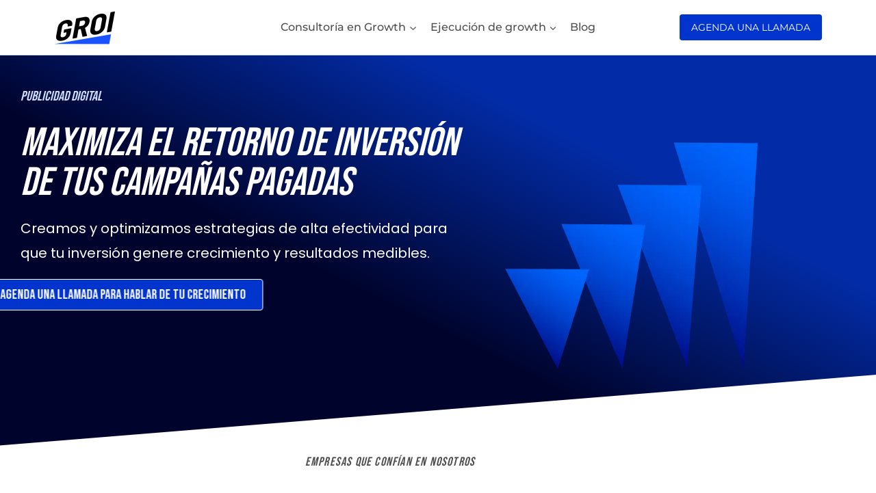

--- FILE ---
content_type: text/html; charset=UTF-8
request_url: https://groi.marketing/publicidad-digital-efectiva/
body_size: 29298
content:
<!doctype html>
<html lang="es" class="no-js" itemtype="https://schema.org/WebPage" itemscope>
<head>
	<meta charset="UTF-8">
	<meta name="viewport" content="width=device-width, initial-scale=1, minimum-scale=1">
	<script>
					(function(){
						var zccmpurl = new URL(document.location.href);
						var cmp_id =  zccmpurl.search.split('zc_rid=')[1];
						if (cmp_id != undefined) {
							document.cookie = 'zc_rid=' + cmp_id + ';max-age=10800;path=/';
						}
					})();
				</script><meta name='robots' content='index, follow, max-image-preview:large, max-snippet:-1, max-video-preview:-1' />

<!-- Google Tag Manager for WordPress by gtm4wp.com -->
<script data-cfasync="false" data-pagespeed-no-defer>
	var gtm4wp_datalayer_name = "dataLayer";
	var dataLayer = dataLayer || [];

	const gtm4wp_scrollerscript_debugmode         = false;
	const gtm4wp_scrollerscript_callbacktime      = 100;
	const gtm4wp_scrollerscript_readerlocation    = 150;
	const gtm4wp_scrollerscript_contentelementid  = "content";
	const gtm4wp_scrollerscript_scannertime       = 60;
</script>
<!-- End Google Tag Manager for WordPress by gtm4wp.com -->
	<!-- This site is optimized with the Yoast SEO plugin v26.8 - https://yoast.com/product/yoast-seo-wordpress/ -->
	<title>Publicidad Digital Efectiva - GROI Marketing</title>
	<meta name="description" content="Creamos y optimizamos estrategias efectivas para que tu inversión en pauta digital genere aporte al crecimiento. Inicia tu crecimiento" />
	<link rel="canonical" href="https://groi.marketing/publicidad-digital-efectiva/" />
	<meta property="og:locale" content="es_ES" />
	<meta property="og:type" content="article" />
	<meta property="og:title" content="Publicidad Digital Efectiva - GROI Marketing" />
	<meta property="og:description" content="Creamos y optimizamos estrategias efectivas para que tu inversión en pauta digital genere aporte al crecimiento. Inicia tu crecimiento" />
	<meta property="og:url" content="https://groi.marketing/publicidad-digital-efectiva/" />
	<meta property="og:site_name" content="GROI Marketing" />
	<meta property="article:publisher" content="https://facebook.com/groimarketing" />
	<meta property="article:modified_time" content="2024-09-19T14:49:13+00:00" />
	<meta property="og:image" content="https://groi.marketing/wp-content/uploads/2024/07/figura-ciclo-cuadrado_7@0.75x.png" />
	<meta property="og:image:width" content="600" />
	<meta property="og:image:height" content="600" />
	<meta property="og:image:type" content="image/png" />
	<meta name="twitter:card" content="summary_large_image" />
	<meta name="twitter:label1" content="Tiempo de lectura" />
	<meta name="twitter:data1" content="9 minutos" />
	<script type="application/ld+json" class="yoast-schema-graph">{"@context":"https://schema.org","@graph":[{"@type":"WebPage","@id":"https://groi.marketing/publicidad-digital-efectiva/","url":"https://groi.marketing/publicidad-digital-efectiva/","name":"Publicidad Digital Efectiva - GROI Marketing","isPartOf":{"@id":"https://groi.marketing/#website"},"primaryImageOfPage":{"@id":"https://groi.marketing/publicidad-digital-efectiva/#primaryimage"},"image":{"@id":"https://groi.marketing/publicidad-digital-efectiva/#primaryimage"},"thumbnailUrl":"https://groi.marketing/wp-content/uploads/2024/07/figura-ciclo-cuadrado_7@0.75x.png","datePublished":"2023-09-01T21:37:35+00:00","dateModified":"2024-09-19T14:49:13+00:00","description":"Creamos y optimizamos estrategias efectivas para que tu inversión en pauta digital genere aporte al crecimiento. Inicia tu crecimiento","breadcrumb":{"@id":"https://groi.marketing/publicidad-digital-efectiva/#breadcrumb"},"inLanguage":"es","potentialAction":[{"@type":"ReadAction","target":["https://groi.marketing/publicidad-digital-efectiva/"]}]},{"@type":"ImageObject","inLanguage":"es","@id":"https://groi.marketing/publicidad-digital-efectiva/#primaryimage","url":"https://groi.marketing/wp-content/uploads/2024/07/figura-ciclo-cuadrado_7@0.75x.png","contentUrl":"https://groi.marketing/wp-content/uploads/2024/07/figura-ciclo-cuadrado_7@0.75x.png","width":600,"height":600,"caption":"Groi marketing - esquema conceptual de pauta digital para el crecimiento"},{"@type":"BreadcrumbList","@id":"https://groi.marketing/publicidad-digital-efectiva/#breadcrumb","itemListElement":[{"@type":"ListItem","position":1,"name":"Inicio","item":"https://groi.marketing/"},{"@type":"ListItem","position":2,"name":"Publicidad Digital Efectiva"}]},{"@type":"WebSite","@id":"https://groi.marketing/#website","url":"https://groi.marketing/","name":"GROI - Marketing de Resultados","description":"Marketing de resultados","publisher":{"@id":"https://groi.marketing/#organization"},"potentialAction":[{"@type":"SearchAction","target":{"@type":"EntryPoint","urlTemplate":"https://groi.marketing/?s={search_term_string}"},"query-input":{"@type":"PropertyValueSpecification","valueRequired":true,"valueName":"search_term_string"}}],"inLanguage":"es"},{"@type":"Organization","@id":"https://groi.marketing/#organization","name":"GROI - Marketing de Resultados","url":"https://groi.marketing/","logo":{"@type":"ImageObject","inLanguage":"es","@id":"https://groi.marketing/#/schema/logo/image/","url":"https://groi.marketing/wp-content/uploads/2023/08/cropped-logo_groi-90-2.png","contentUrl":"https://groi.marketing/wp-content/uploads/2023/08/cropped-logo_groi-90-2.png","width":90,"height":51,"caption":"GROI - Marketing de Resultados"},"image":{"@id":"https://groi.marketing/#/schema/logo/image/"},"sameAs":["https://facebook.com/groimarketing","https://www.linkedin.com/company/groimarketing"]}]}</script>
	<!-- / Yoast SEO plugin. -->


<link rel='dns-prefetch' href='//www.googletagmanager.com' />
<link rel="alternate" type="application/rss+xml" title="GROI Marketing &raquo; Feed" href="https://groi.marketing/feed/" />
<link rel="alternate" type="application/rss+xml" title="GROI Marketing &raquo; Feed de los comentarios" href="https://groi.marketing/comments/feed/" />
			<script>document.documentElement.classList.remove( 'no-js' );</script>
			<link rel="alternate" title="oEmbed (JSON)" type="application/json+oembed" href="https://groi.marketing/wp-json/oembed/1.0/embed?url=https%3A%2F%2Fgroi.marketing%2Fpublicidad-digital-efectiva%2F" />
<link rel="alternate" title="oEmbed (XML)" type="text/xml+oembed" href="https://groi.marketing/wp-json/oembed/1.0/embed?url=https%3A%2F%2Fgroi.marketing%2Fpublicidad-digital-efectiva%2F&#038;format=xml" />
<style id='wp-img-auto-sizes-contain-inline-css'>
img:is([sizes=auto i],[sizes^="auto," i]){contain-intrinsic-size:3000px 1500px}
/*# sourceURL=wp-img-auto-sizes-contain-inline-css */
</style>
<style id='wp-emoji-styles-inline-css'>

	img.wp-smiley, img.emoji {
		display: inline !important;
		border: none !important;
		box-shadow: none !important;
		height: 1em !important;
		width: 1em !important;
		margin: 0 0.07em !important;
		vertical-align: -0.1em !important;
		background: none !important;
		padding: 0 !important;
	}
/*# sourceURL=wp-emoji-styles-inline-css */
</style>
<style id='classic-theme-styles-inline-css'>
/*! This file is auto-generated */
.wp-block-button__link{color:#fff;background-color:#32373c;border-radius:9999px;box-shadow:none;text-decoration:none;padding:calc(.667em + 2px) calc(1.333em + 2px);font-size:1.125em}.wp-block-file__button{background:#32373c;color:#fff;text-decoration:none}
/*# sourceURL=/wp-includes/css/classic-themes.min.css */
</style>
<style id='global-styles-inline-css'>
:root{--wp--preset--aspect-ratio--square: 1;--wp--preset--aspect-ratio--4-3: 4/3;--wp--preset--aspect-ratio--3-4: 3/4;--wp--preset--aspect-ratio--3-2: 3/2;--wp--preset--aspect-ratio--2-3: 2/3;--wp--preset--aspect-ratio--16-9: 16/9;--wp--preset--aspect-ratio--9-16: 9/16;--wp--preset--color--black: #000000;--wp--preset--color--cyan-bluish-gray: #abb8c3;--wp--preset--color--white: #ffffff;--wp--preset--color--pale-pink: #f78da7;--wp--preset--color--vivid-red: #cf2e2e;--wp--preset--color--luminous-vivid-orange: #ff6900;--wp--preset--color--luminous-vivid-amber: #fcb900;--wp--preset--color--light-green-cyan: #7bdcb5;--wp--preset--color--vivid-green-cyan: #00d084;--wp--preset--color--pale-cyan-blue: #8ed1fc;--wp--preset--color--vivid-cyan-blue: #0693e3;--wp--preset--color--vivid-purple: #9b51e0;--wp--preset--color--theme-palette-1: var(--global-palette1);--wp--preset--color--theme-palette-2: var(--global-palette2);--wp--preset--color--theme-palette-3: var(--global-palette3);--wp--preset--color--theme-palette-4: var(--global-palette4);--wp--preset--color--theme-palette-5: var(--global-palette5);--wp--preset--color--theme-palette-6: var(--global-palette6);--wp--preset--color--theme-palette-7: var(--global-palette7);--wp--preset--color--theme-palette-8: var(--global-palette8);--wp--preset--color--theme-palette-9: var(--global-palette9);--wp--preset--color--theme-palette-10: var(--global-palette10);--wp--preset--color--theme-palette-11: var(--global-palette11);--wp--preset--color--theme-palette-12: var(--global-palette12);--wp--preset--color--theme-palette-13: var(--global-palette13);--wp--preset--color--theme-palette-14: var(--global-palette14);--wp--preset--color--theme-palette-15: var(--global-palette15);--wp--preset--gradient--vivid-cyan-blue-to-vivid-purple: linear-gradient(135deg,rgb(6,147,227) 0%,rgb(155,81,224) 100%);--wp--preset--gradient--light-green-cyan-to-vivid-green-cyan: linear-gradient(135deg,rgb(122,220,180) 0%,rgb(0,208,130) 100%);--wp--preset--gradient--luminous-vivid-amber-to-luminous-vivid-orange: linear-gradient(135deg,rgb(252,185,0) 0%,rgb(255,105,0) 100%);--wp--preset--gradient--luminous-vivid-orange-to-vivid-red: linear-gradient(135deg,rgb(255,105,0) 0%,rgb(207,46,46) 100%);--wp--preset--gradient--very-light-gray-to-cyan-bluish-gray: linear-gradient(135deg,rgb(238,238,238) 0%,rgb(169,184,195) 100%);--wp--preset--gradient--cool-to-warm-spectrum: linear-gradient(135deg,rgb(74,234,220) 0%,rgb(151,120,209) 20%,rgb(207,42,186) 40%,rgb(238,44,130) 60%,rgb(251,105,98) 80%,rgb(254,248,76) 100%);--wp--preset--gradient--blush-light-purple: linear-gradient(135deg,rgb(255,206,236) 0%,rgb(152,150,240) 100%);--wp--preset--gradient--blush-bordeaux: linear-gradient(135deg,rgb(254,205,165) 0%,rgb(254,45,45) 50%,rgb(107,0,62) 100%);--wp--preset--gradient--luminous-dusk: linear-gradient(135deg,rgb(255,203,112) 0%,rgb(199,81,192) 50%,rgb(65,88,208) 100%);--wp--preset--gradient--pale-ocean: linear-gradient(135deg,rgb(255,245,203) 0%,rgb(182,227,212) 50%,rgb(51,167,181) 100%);--wp--preset--gradient--electric-grass: linear-gradient(135deg,rgb(202,248,128) 0%,rgb(113,206,126) 100%);--wp--preset--gradient--midnight: linear-gradient(135deg,rgb(2,3,129) 0%,rgb(40,116,252) 100%);--wp--preset--font-size--small: var(--global-font-size-small);--wp--preset--font-size--medium: var(--global-font-size-medium);--wp--preset--font-size--large: var(--global-font-size-large);--wp--preset--font-size--x-large: 42px;--wp--preset--font-size--larger: var(--global-font-size-larger);--wp--preset--font-size--xxlarge: var(--global-font-size-xxlarge);--wp--preset--spacing--20: 0.44rem;--wp--preset--spacing--30: 0.67rem;--wp--preset--spacing--40: 1rem;--wp--preset--spacing--50: 1.5rem;--wp--preset--spacing--60: 2.25rem;--wp--preset--spacing--70: 3.38rem;--wp--preset--spacing--80: 5.06rem;--wp--preset--shadow--natural: 6px 6px 9px rgba(0, 0, 0, 0.2);--wp--preset--shadow--deep: 12px 12px 50px rgba(0, 0, 0, 0.4);--wp--preset--shadow--sharp: 6px 6px 0px rgba(0, 0, 0, 0.2);--wp--preset--shadow--outlined: 6px 6px 0px -3px rgb(255, 255, 255), 6px 6px rgb(0, 0, 0);--wp--preset--shadow--crisp: 6px 6px 0px rgb(0, 0, 0);}:where(.is-layout-flex){gap: 0.5em;}:where(.is-layout-grid){gap: 0.5em;}body .is-layout-flex{display: flex;}.is-layout-flex{flex-wrap: wrap;align-items: center;}.is-layout-flex > :is(*, div){margin: 0;}body .is-layout-grid{display: grid;}.is-layout-grid > :is(*, div){margin: 0;}:where(.wp-block-columns.is-layout-flex){gap: 2em;}:where(.wp-block-columns.is-layout-grid){gap: 2em;}:where(.wp-block-post-template.is-layout-flex){gap: 1.25em;}:where(.wp-block-post-template.is-layout-grid){gap: 1.25em;}.has-black-color{color: var(--wp--preset--color--black) !important;}.has-cyan-bluish-gray-color{color: var(--wp--preset--color--cyan-bluish-gray) !important;}.has-white-color{color: var(--wp--preset--color--white) !important;}.has-pale-pink-color{color: var(--wp--preset--color--pale-pink) !important;}.has-vivid-red-color{color: var(--wp--preset--color--vivid-red) !important;}.has-luminous-vivid-orange-color{color: var(--wp--preset--color--luminous-vivid-orange) !important;}.has-luminous-vivid-amber-color{color: var(--wp--preset--color--luminous-vivid-amber) !important;}.has-light-green-cyan-color{color: var(--wp--preset--color--light-green-cyan) !important;}.has-vivid-green-cyan-color{color: var(--wp--preset--color--vivid-green-cyan) !important;}.has-pale-cyan-blue-color{color: var(--wp--preset--color--pale-cyan-blue) !important;}.has-vivid-cyan-blue-color{color: var(--wp--preset--color--vivid-cyan-blue) !important;}.has-vivid-purple-color{color: var(--wp--preset--color--vivid-purple) !important;}.has-black-background-color{background-color: var(--wp--preset--color--black) !important;}.has-cyan-bluish-gray-background-color{background-color: var(--wp--preset--color--cyan-bluish-gray) !important;}.has-white-background-color{background-color: var(--wp--preset--color--white) !important;}.has-pale-pink-background-color{background-color: var(--wp--preset--color--pale-pink) !important;}.has-vivid-red-background-color{background-color: var(--wp--preset--color--vivid-red) !important;}.has-luminous-vivid-orange-background-color{background-color: var(--wp--preset--color--luminous-vivid-orange) !important;}.has-luminous-vivid-amber-background-color{background-color: var(--wp--preset--color--luminous-vivid-amber) !important;}.has-light-green-cyan-background-color{background-color: var(--wp--preset--color--light-green-cyan) !important;}.has-vivid-green-cyan-background-color{background-color: var(--wp--preset--color--vivid-green-cyan) !important;}.has-pale-cyan-blue-background-color{background-color: var(--wp--preset--color--pale-cyan-blue) !important;}.has-vivid-cyan-blue-background-color{background-color: var(--wp--preset--color--vivid-cyan-blue) !important;}.has-vivid-purple-background-color{background-color: var(--wp--preset--color--vivid-purple) !important;}.has-black-border-color{border-color: var(--wp--preset--color--black) !important;}.has-cyan-bluish-gray-border-color{border-color: var(--wp--preset--color--cyan-bluish-gray) !important;}.has-white-border-color{border-color: var(--wp--preset--color--white) !important;}.has-pale-pink-border-color{border-color: var(--wp--preset--color--pale-pink) !important;}.has-vivid-red-border-color{border-color: var(--wp--preset--color--vivid-red) !important;}.has-luminous-vivid-orange-border-color{border-color: var(--wp--preset--color--luminous-vivid-orange) !important;}.has-luminous-vivid-amber-border-color{border-color: var(--wp--preset--color--luminous-vivid-amber) !important;}.has-light-green-cyan-border-color{border-color: var(--wp--preset--color--light-green-cyan) !important;}.has-vivid-green-cyan-border-color{border-color: var(--wp--preset--color--vivid-green-cyan) !important;}.has-pale-cyan-blue-border-color{border-color: var(--wp--preset--color--pale-cyan-blue) !important;}.has-vivid-cyan-blue-border-color{border-color: var(--wp--preset--color--vivid-cyan-blue) !important;}.has-vivid-purple-border-color{border-color: var(--wp--preset--color--vivid-purple) !important;}.has-vivid-cyan-blue-to-vivid-purple-gradient-background{background: var(--wp--preset--gradient--vivid-cyan-blue-to-vivid-purple) !important;}.has-light-green-cyan-to-vivid-green-cyan-gradient-background{background: var(--wp--preset--gradient--light-green-cyan-to-vivid-green-cyan) !important;}.has-luminous-vivid-amber-to-luminous-vivid-orange-gradient-background{background: var(--wp--preset--gradient--luminous-vivid-amber-to-luminous-vivid-orange) !important;}.has-luminous-vivid-orange-to-vivid-red-gradient-background{background: var(--wp--preset--gradient--luminous-vivid-orange-to-vivid-red) !important;}.has-very-light-gray-to-cyan-bluish-gray-gradient-background{background: var(--wp--preset--gradient--very-light-gray-to-cyan-bluish-gray) !important;}.has-cool-to-warm-spectrum-gradient-background{background: var(--wp--preset--gradient--cool-to-warm-spectrum) !important;}.has-blush-light-purple-gradient-background{background: var(--wp--preset--gradient--blush-light-purple) !important;}.has-blush-bordeaux-gradient-background{background: var(--wp--preset--gradient--blush-bordeaux) !important;}.has-luminous-dusk-gradient-background{background: var(--wp--preset--gradient--luminous-dusk) !important;}.has-pale-ocean-gradient-background{background: var(--wp--preset--gradient--pale-ocean) !important;}.has-electric-grass-gradient-background{background: var(--wp--preset--gradient--electric-grass) !important;}.has-midnight-gradient-background{background: var(--wp--preset--gradient--midnight) !important;}.has-small-font-size{font-size: var(--wp--preset--font-size--small) !important;}.has-medium-font-size{font-size: var(--wp--preset--font-size--medium) !important;}.has-large-font-size{font-size: var(--wp--preset--font-size--large) !important;}.has-x-large-font-size{font-size: var(--wp--preset--font-size--x-large) !important;}
:where(.wp-block-post-template.is-layout-flex){gap: 1.25em;}:where(.wp-block-post-template.is-layout-grid){gap: 1.25em;}
:where(.wp-block-term-template.is-layout-flex){gap: 1.25em;}:where(.wp-block-term-template.is-layout-grid){gap: 1.25em;}
:where(.wp-block-columns.is-layout-flex){gap: 2em;}:where(.wp-block-columns.is-layout-grid){gap: 2em;}
:root :where(.wp-block-pullquote){font-size: 1.5em;line-height: 1.6;}
/*# sourceURL=global-styles-inline-css */
</style>
<link rel='stylesheet' id='kadence-global-css' href='https://groi.marketing/wp-content/themes/kadence/assets/css/global.min.css?ver=1.4.3' media='all' />
<style id='kadence-global-inline-css'>
/* Kadence Base CSS */
:root{--global-palette1:#0034CC;--global-palette2:#000000;--global-palette3:#020202;--global-palette4:#020202;--global-palette5:#4E4E4E;--global-palette6:#808080;--global-palette7:#D1DDFF;--global-palette8:#EAF0FF;--global-palette9:#ffffff;--global-palette10:oklch(from var(--global-palette1) calc(l + 0.10 * (1 - l)) calc(c * 1.00) calc(h + 180) / 100%);--global-palette11:#13612e;--global-palette12:#1159af;--global-palette13:#b82105;--global-palette14:#f7630c;--global-palette15:#f5a524;--global-palette9rgb:255, 255, 255;--global-palette-highlight:#2356f1;--global-palette-highlight-alt:var(--global-palette2);--global-palette-highlight-alt2:var(--global-palette9);--global-palette-btn-bg:var(--global-palette1);--global-palette-btn-bg-hover:var(--global-palette2);--global-palette-btn:#ffffff;--global-palette-btn-hover:#ffffff;--global-palette-btn-sec-bg:var(--global-palette7);--global-palette-btn-sec-bg-hover:var(--global-palette2);--global-palette-btn-sec:var(--global-palette3);--global-palette-btn-sec-hover:var(--global-palette9);--global-body-font-family:Poppins, sans-serif;--global-heading-font-family:'Bebas Neue', sans-serif;--global-primary-nav-font-family:inherit;--global-fallback-font:sans-serif;--global-display-fallback-font:sans-serif;--global-content-width:1170px;--global-content-wide-width:calc(1170px + 230px);--global-content-narrow-width:842px;--global-content-edge-padding:1.5rem;--global-content-boxed-padding:2rem;--global-calc-content-width:calc(1170px - var(--global-content-edge-padding) - var(--global-content-edge-padding) );--wp--style--global--content-size:var(--global-calc-content-width);}.wp-site-blocks{--global-vw:calc( 100vw - ( 0.5 * var(--scrollbar-offset)));}:root body.kadence-elementor-colors{--e-global-color-kadence1:var(--global-palette1);--e-global-color-kadence2:var(--global-palette2);--e-global-color-kadence3:var(--global-palette3);--e-global-color-kadence4:var(--global-palette4);--e-global-color-kadence5:var(--global-palette5);--e-global-color-kadence6:var(--global-palette6);--e-global-color-kadence7:var(--global-palette7);--e-global-color-kadence8:var(--global-palette8);--e-global-color-kadence9:var(--global-palette9);--e-global-color-kadence10:var(--global-palette10);--e-global-color-kadence11:var(--global-palette11);--e-global-color-kadence12:var(--global-palette12);--e-global-color-kadence13:var(--global-palette13);--e-global-color-kadence14:var(--global-palette14);--e-global-color-kadence15:var(--global-palette15);}body{background:#ffffff;}body, input, select, optgroup, textarea{font-style:normal;font-weight:normal;font-size:16px;line-height:1.8;font-family:var(--global-body-font-family);color:var(--global-palette3);}.content-bg, body.content-style-unboxed .site{background:var(--global-palette9);}h1,h2,h3,h4,h5,h6{font-family:var(--global-heading-font-family);}h1{font-style:normal;font-weight:600;font-size:45px;line-height:1;color:var(--global-palette3);}h2{font-style:normal;font-weight:400;font-size:35px;line-height:1.3;color:var(--global-palette3);}h3{font-style:normal;font-weight:600;font-size:25px;line-height:1.5;color:var(--global-palette3);}h4{font-style:normal;font-weight:600;font-size:20px;line-height:1.3;color:var(--global-palette4);}h5{font-style:normal;font-weight:700;font-size:18px;line-height:1.3;color:var(--global-palette4);}h6{font-style:normal;font-weight:700;font-size:16px;line-height:1.2;color:var(--global-palette5);}.entry-hero h1{font-style:normal;font-size:70px;}.entry-hero .kadence-breadcrumbs, .entry-hero .search-form{font-style:normal;font-weight:normal;font-family:Lato, sans-serif;}@media all and (max-width: 767px){h1{font-size:40px;}}.entry-hero .kadence-breadcrumbs{max-width:1170px;}.site-container, .site-header-row-layout-contained, .site-footer-row-layout-contained, .entry-hero-layout-contained, .comments-area, .alignfull > .wp-block-cover__inner-container, .alignwide > .wp-block-cover__inner-container{max-width:var(--global-content-width);}.content-width-narrow .content-container.site-container, .content-width-narrow .hero-container.site-container{max-width:var(--global-content-narrow-width);}@media all and (min-width: 1400px){.wp-site-blocks .content-container  .alignwide{margin-left:-115px;margin-right:-115px;width:unset;max-width:unset;}}@media all and (min-width: 1102px){.content-width-narrow .wp-site-blocks .content-container .alignwide{margin-left:-130px;margin-right:-130px;width:unset;max-width:unset;}}.content-style-boxed .wp-site-blocks .entry-content .alignwide{margin-left:calc( -1 * var( --global-content-boxed-padding ) );margin-right:calc( -1 * var( --global-content-boxed-padding ) );}.content-area{margin-top:5rem;margin-bottom:5rem;}@media all and (max-width: 1024px){.content-area{margin-top:3rem;margin-bottom:3rem;}}@media all and (max-width: 767px){.content-area{margin-top:2rem;margin-bottom:2rem;}}@media all and (max-width: 1024px){:root{--global-content-boxed-padding:2rem;}}@media all and (max-width: 767px){:root{--global-content-boxed-padding:1.5rem;}}.entry-content-wrap{padding:2rem;}@media all and (max-width: 1024px){.entry-content-wrap{padding:2rem;}}@media all and (max-width: 767px){.entry-content-wrap{padding:1.5rem;}}.entry.single-entry{box-shadow:0px 15px 15px -10px rgba(0,0,0,0.05);}.entry.loop-entry{box-shadow:0px 15px 15px -10px rgba(0,0,0,0.05);}.loop-entry .entry-content-wrap{padding:2rem;}@media all and (max-width: 1024px){.loop-entry .entry-content-wrap{padding:2rem;}}@media all and (max-width: 767px){.loop-entry .entry-content-wrap{padding:1.5rem;}}button, .button, .wp-block-button__link, input[type="button"], input[type="reset"], input[type="submit"], .fl-button, .elementor-button-wrapper .elementor-button, .wc-block-components-checkout-place-order-button, .wc-block-cart__submit{font-style:normal;font-weight:normal;font-family:'Bebas Neue', sans-serif;box-shadow:0px 0px 0px -7px rgba(0,0,0,0);}button:hover, button:focus, button:active, .button:hover, .button:focus, .button:active, .wp-block-button__link:hover, .wp-block-button__link:focus, .wp-block-button__link:active, input[type="button"]:hover, input[type="button"]:focus, input[type="button"]:active, input[type="reset"]:hover, input[type="reset"]:focus, input[type="reset"]:active, input[type="submit"]:hover, input[type="submit"]:focus, input[type="submit"]:active, .elementor-button-wrapper .elementor-button:hover, .elementor-button-wrapper .elementor-button:focus, .elementor-button-wrapper .elementor-button:active, .wc-block-cart__submit:hover{box-shadow:0px 15px 25px -7px rgba(0,0,0,0.1);}.kb-button.kb-btn-global-outline.kb-btn-global-inherit{padding-top:calc(px - 2px);padding-right:calc(px - 2px);padding-bottom:calc(px - 2px);padding-left:calc(px - 2px);}button.button-style-secondary, .button.button-style-secondary, .wp-block-button__link.button-style-secondary, input[type="button"].button-style-secondary, input[type="reset"].button-style-secondary, input[type="submit"].button-style-secondary, .fl-button.button-style-secondary, .elementor-button-wrapper .elementor-button.button-style-secondary, .wc-block-components-checkout-place-order-button.button-style-secondary, .wc-block-cart__submit.button-style-secondary{font-style:normal;font-weight:normal;font-family:'Bebas Neue', sans-serif;}@media all and (min-width: 1025px){.transparent-header .entry-hero .entry-hero-container-inner{padding-top:80px;}}@media all and (max-width: 1024px){.mobile-transparent-header .entry-hero .entry-hero-container-inner{padding-top:80px;}}@media all and (max-width: 767px){.mobile-transparent-header .entry-hero .entry-hero-container-inner{padding-top:80px;}}#kt-scroll-up-reader, #kt-scroll-up{border:0px none currentColor;border-radius:6px 6px 6px 6px;color:var(--global-palette9);background:var(--global-palette6);bottom:30px;font-size:1.2em;padding:0.4em 0.4em 0.4em 0.4em;}#kt-scroll-up-reader.scroll-up-side-right, #kt-scroll-up.scroll-up-side-right{right:30px;}#kt-scroll-up-reader.scroll-up-side-left, #kt-scroll-up.scroll-up-side-left{left:30px;}@media all and (hover: hover){#kt-scroll-up-reader:hover, #kt-scroll-up:hover{color:var(--global-palette2);background:rgba(176,176,176,0.3);}}.entry-hero.page-hero-section .entry-header{min-height:200px;}.loop-entry.type-post h2.entry-title{font-style:normal;font-weight:400;font-size:26px;color:var(--global-palette3);}.loop-entry.type-post .entry-taxonomies{font-style:normal;font-weight:normal;}
/* Kadence Header CSS */
@media all and (max-width: 1024px){.mobile-transparent-header #masthead{position:absolute;left:0px;right:0px;z-index:100;}.kadence-scrollbar-fixer.mobile-transparent-header #masthead{right:var(--scrollbar-offset,0);}.mobile-transparent-header #masthead, .mobile-transparent-header .site-top-header-wrap .site-header-row-container-inner, .mobile-transparent-header .site-main-header-wrap .site-header-row-container-inner, .mobile-transparent-header .site-bottom-header-wrap .site-header-row-container-inner{background:transparent;}.site-header-row-tablet-layout-fullwidth, .site-header-row-tablet-layout-standard{padding:0px;}}@media all and (min-width: 1025px){.transparent-header #masthead{position:absolute;left:0px;right:0px;z-index:100;}.transparent-header.kadence-scrollbar-fixer #masthead{right:var(--scrollbar-offset,0);}.transparent-header #masthead, .transparent-header .site-top-header-wrap .site-header-row-container-inner, .transparent-header .site-main-header-wrap .site-header-row-container-inner, .transparent-header .site-bottom-header-wrap .site-header-row-container-inner{background:transparent;}}.site-branding a.brand img{max-width:90px;}.site-branding a.brand img.svg-logo-image{width:90px;}@media all and (max-width: 767px){.site-branding a.brand img{max-width:72px;}.site-branding a.brand img.svg-logo-image{width:72px;}}.site-branding{padding:0px 0px 0px 0px;}#masthead, #masthead .kadence-sticky-header.item-is-fixed:not(.item-at-start):not(.site-header-row-container):not(.site-main-header-wrap), #masthead .kadence-sticky-header.item-is-fixed:not(.item-at-start) > .site-header-row-container-inner{background:var(--global-palette9);}.site-main-header-wrap .site-header-row-container-inner{border-bottom:1px solid var(--global-palette7);}.site-main-header-inner-wrap{min-height:80px;}.header-navigation[class*="header-navigation-style-underline"] .header-menu-container.primary-menu-container>ul>li>a:after{width:calc( 100% - 1.2em);}.main-navigation .primary-menu-container > ul > li.menu-item > a{padding-left:calc(1.2em / 2);padding-right:calc(1.2em / 2);padding-top:0.6em;padding-bottom:0.6em;color:var(--global-palette5);}.main-navigation .primary-menu-container > ul > li.menu-item .dropdown-nav-special-toggle{right:calc(1.2em / 2);}.main-navigation .primary-menu-container > ul > li.menu-item > a:hover{color:var(--global-palette-highlight);}.main-navigation .primary-menu-container > ul > li.menu-item.current-menu-item > a{color:var(--global-palette3);}.header-navigation .header-menu-container ul ul.sub-menu, .header-navigation .header-menu-container ul ul.submenu{background:var(--global-palette1);box-shadow:0px 2px 13px 0px rgba(0,0,0,0.1);}.header-navigation .header-menu-container ul ul li.menu-item, .header-menu-container ul.menu > li.kadence-menu-mega-enabled > ul > li.menu-item > a{border-bottom:1px solid rgba(255,255,255,0.1);border-radius:0px 0px 0px 0px;}.header-navigation .header-menu-container ul ul li.menu-item > a{width:294px;padding-top:1em;padding-bottom:1em;color:var(--global-palette9);font-style:normal;font-size:14px;}.header-navigation .header-menu-container ul ul li.menu-item > a:hover{color:var(--global-palette9);background:var(--global-palette4);border-radius:0px 0px 0px 0px;}.header-navigation .header-menu-container ul ul li.menu-item.current-menu-item > a{color:var(--global-palette9);background:var(--global-palette4);border-radius:0px 0px 0px 0px;}.mobile-toggle-open-container .menu-toggle-open, .mobile-toggle-open-container .menu-toggle-open:focus{color:var(--global-palette5);padding:0.4em 0.6em 0.4em 0.6em;font-size:14px;}.mobile-toggle-open-container .menu-toggle-open.menu-toggle-style-bordered{border:1px solid currentColor;}.mobile-toggle-open-container .menu-toggle-open .menu-toggle-icon{font-size:20px;}.mobile-toggle-open-container .menu-toggle-open:hover, .mobile-toggle-open-container .menu-toggle-open:focus-visible{color:var(--global-palette-highlight);}.mobile-navigation ul li{font-style:normal;font-size:20px;}.mobile-navigation ul li a{padding-top:0.5em;padding-bottom:0.5em;}.mobile-navigation ul li > a, .mobile-navigation ul li.menu-item-has-children > .drawer-nav-drop-wrap{color:var(--global-palette5);}.mobile-navigation ul li.current-menu-item > a, .mobile-navigation ul li.current-menu-item.menu-item-has-children > .drawer-nav-drop-wrap{color:var(--global-palette-highlight);}.mobile-navigation ul li.menu-item-has-children .drawer-nav-drop-wrap, .mobile-navigation ul li:not(.menu-item-has-children) a{border-bottom:1px solid rgba(255,255,255,0.1);}.mobile-navigation:not(.drawer-navigation-parent-toggle-true) ul li.menu-item-has-children .drawer-nav-drop-wrap button{border-left:1px solid rgba(255,255,255,0.1);}#mobile-drawer .drawer-inner, #mobile-drawer.popup-drawer-layout-fullwidth.popup-drawer-animation-slice .pop-portion-bg, #mobile-drawer.popup-drawer-layout-fullwidth.popup-drawer-animation-slice.pop-animated.show-drawer .drawer-inner{background:var(--global-palette7);}#mobile-drawer .drawer-header .drawer-toggle{padding:0.6em 0.15em 0.6em 0.15em;font-size:24px;}#mobile-drawer .drawer-header .drawer-toggle, #mobile-drawer .drawer-header .drawer-toggle:focus{color:var(--global-palette5);}#mobile-drawer .drawer-header .drawer-toggle:hover, #mobile-drawer .drawer-header .drawer-toggle:focus:hover{color:var(--global-palette1);}#main-header .header-button{font-style:normal;font-weight:normal;font-size:14px;border-radius:4px 4px 4px 4px;box-shadow:0px 0px 0px -7px rgba(0,0,0,0);}#main-header .header-button:hover{box-shadow:0px 15px 25px -7px rgba(0,0,0,0.1);}.mobile-header-button-wrap .mobile-header-button-inner-wrap .mobile-header-button{border:2px none transparent;box-shadow:0px 0px 0px -7px rgba(0,0,0,0);}.mobile-header-button-wrap .mobile-header-button-inner-wrap .mobile-header-button:hover{box-shadow:0px 15px 25px -7px rgba(0,0,0,0.1);}
/* Kadence Footer CSS */
#colophon{background:#eaf5ff;}.site-top-footer-wrap .site-footer-row-container-inner{font-style:normal;line-height:1.8;color:var(--global-palette6);}.site-footer .site-top-footer-wrap a:not(.button):not(.wp-block-button__link):not(.wp-element-button){color:var(--global-palette5);}.site-footer .site-top-footer-wrap a:not(.button):not(.wp-block-button__link):not(.wp-element-button):hover{color:var(--global-palette1);}.site-top-footer-inner-wrap{padding-top:120px;padding-bottom:60px;grid-column-gap:30px;grid-row-gap:30px;}.site-top-footer-inner-wrap .widget{margin-bottom:30px;}.site-top-footer-inner-wrap .widget-area .widget-title{font-style:normal;font-size:20px;text-transform:none;color:var(--global-palette4);}.site-top-footer-inner-wrap .site-footer-section:not(:last-child):after{right:calc(-30px / 2);}@media all and (max-width: 1024px){.site-top-footer-inner-wrap{padding-top:60px;padding-bottom:30px;}}.site-bottom-footer-wrap .site-footer-row-container-inner{border-top:1px solid rgba(176,176,176,0.3);}.site-bottom-footer-inner-wrap{padding-top:30px;padding-bottom:30px;grid-column-gap:30px;}.site-bottom-footer-inner-wrap .widget{margin-bottom:30px;}.site-bottom-footer-inner-wrap .site-footer-section:not(:last-child):after{right:calc(-30px / 2);}.footer-social-wrap{margin:30px 0px 0px 0px;}.footer-social-wrap .footer-social-inner-wrap{font-size:1em;gap:0.3em;}.site-footer .site-footer-wrap .site-footer-section .footer-social-wrap .footer-social-inner-wrap .social-button{border:2px none transparent;border-radius:3px;}.site-footer .site-footer-wrap .site-footer-section .footer-social-wrap .footer-social-inner-wrap .social-button:hover{color:#ffffff;background:var(--global-palette1);}#colophon .footer-html{font-style:normal;font-size:13px;color:var(--global-palette5);}
/*# sourceURL=kadence-global-inline-css */
</style>
<link rel='stylesheet' id='zcffront-jquery-ui-css' href='https://groi.marketing/wp-content/plugins/zoho-crm-forms/assets/css/jquery-ui.css?ver=6.9' media='all' />
<link rel='stylesheet' id='zcffront-end-styles-css' href='https://groi.marketing/wp-content/plugins/zoho-crm-forms/assets/css/frontendstyles.css?ver=6.9' media='all' />
<link rel='stylesheet' id='elementor-icons-css' href='https://groi.marketing/wp-content/plugins/elementor/assets/lib/eicons/css/elementor-icons.min.css?ver=5.46.0' media='all' />
<link rel='stylesheet' id='elementor-frontend-css' href='https://groi.marketing/wp-content/plugins/elementor/assets/css/frontend.min.css?ver=3.34.2' media='all' />
<link rel='stylesheet' id='elementor-post-21-css' href='https://groi.marketing/wp-content/uploads/elementor/css/post-21.css?ver=1769033228' media='all' />
<link rel='stylesheet' id='e-popup-style-css' href='https://groi.marketing/wp-content/plugins/pro-elements/assets/css/conditionals/popup.min.css?ver=3.25.4' media='all' />
<link rel='stylesheet' id='widget-menu-anchor-css' href='https://groi.marketing/wp-content/plugins/elementor/assets/css/widget-menu-anchor.min.css?ver=3.34.2' media='all' />
<link rel='stylesheet' id='widget-heading-css' href='https://groi.marketing/wp-content/plugins/elementor/assets/css/widget-heading.min.css?ver=3.34.2' media='all' />
<link rel='stylesheet' id='e-animation-slideInLeft-css' href='https://groi.marketing/wp-content/plugins/elementor/assets/lib/animations/styles/slideInLeft.min.css?ver=3.34.2' media='all' />
<link rel='stylesheet' id='e-animation-fadeIn-css' href='https://groi.marketing/wp-content/plugins/elementor/assets/lib/animations/styles/fadeIn.min.css?ver=3.34.2' media='all' />
<link rel='stylesheet' id='e-animation-zoomIn-css' href='https://groi.marketing/wp-content/plugins/elementor/assets/lib/animations/styles/zoomIn.min.css?ver=3.34.2' media='all' />
<link rel='stylesheet' id='widget-image-css' href='https://groi.marketing/wp-content/plugins/elementor/assets/css/widget-image.min.css?ver=3.34.2' media='all' />
<link rel='stylesheet' id='e-shapes-css' href='https://groi.marketing/wp-content/plugins/elementor/assets/css/conditionals/shapes.min.css?ver=3.34.2' media='all' />
<link rel='stylesheet' id='widget-image-gallery-css' href='https://groi.marketing/wp-content/plugins/elementor/assets/css/widget-image-gallery.min.css?ver=3.34.2' media='all' />
<link rel='stylesheet' id='e-animation-fadeInUp-css' href='https://groi.marketing/wp-content/plugins/elementor/assets/lib/animations/styles/fadeInUp.min.css?ver=3.34.2' media='all' />
<link rel='stylesheet' id='e-animation-slideInUp-css' href='https://groi.marketing/wp-content/plugins/elementor/assets/lib/animations/styles/slideInUp.min.css?ver=3.34.2' media='all' />
<link rel='stylesheet' id='widget-image-box-css' href='https://groi.marketing/wp-content/plugins/elementor/assets/css/widget-image-box.min.css?ver=3.34.2' media='all' />
<link rel='stylesheet' id='widget-spacer-css' href='https://groi.marketing/wp-content/plugins/elementor/assets/css/widget-spacer.min.css?ver=3.34.2' media='all' />
<link rel='stylesheet' id='widget-accordion-css' href='https://groi.marketing/wp-content/plugins/elementor/assets/css/widget-accordion.min.css?ver=3.34.2' media='all' />
<link rel='stylesheet' id='elementor-post-1779-css' href='https://groi.marketing/wp-content/uploads/elementor/css/post-1779.css?ver=1769039450' media='all' />
<link rel='stylesheet' id='elementor-gf-local-roboto-css' href='https://groi.marketing/wp-content/uploads/elementor/google-fonts/css/roboto.css?ver=1742289254' media='all' />
<link rel='stylesheet' id='elementor-gf-local-robotoslab-css' href='https://groi.marketing/wp-content/uploads/elementor/google-fonts/css/robotoslab.css?ver=1742289260' media='all' />
<link rel='stylesheet' id='elementor-gf-local-bebasneue-css' href='https://groi.marketing/wp-content/uploads/elementor/google-fonts/css/bebasneue.css?ver=1742289260' media='all' />
<link rel='stylesheet' id='elementor-gf-local-montserrat-css' href='https://groi.marketing/wp-content/uploads/elementor/google-fonts/css/montserrat.css?ver=1742289269' media='all' />
<link rel='stylesheet' id='elementor-gf-local-passionone-css' href='https://groi.marketing/wp-content/uploads/elementor/google-fonts/css/passionone.css?ver=1742289580' media='all' />
<link rel='stylesheet' id='elementor-icons-shared-0-css' href='https://groi.marketing/wp-content/plugins/elementor/assets/lib/font-awesome/css/fontawesome.min.css?ver=5.15.3' media='all' />
<link rel='stylesheet' id='elementor-icons-fa-solid-css' href='https://groi.marketing/wp-content/plugins/elementor/assets/lib/font-awesome/css/solid.min.css?ver=5.15.3' media='all' />
<script src="https://groi.marketing/wp-includes/js/jquery/jquery.min.js?ver=3.7.1" id="jquery-core-js"></script>
<script src="https://groi.marketing/wp-includes/js/jquery/jquery-migrate.min.js?ver=3.4.1" id="jquery-migrate-js"></script>
<script src="https://groi.marketing/wp-includes/js/jquery/ui/core.min.js?ver=1.13.3" id="jquery-ui-core-js"></script>
<script src="https://groi.marketing/wp-includes/js/jquery/ui/datepicker.min.js?ver=1.13.3" id="jquery-ui-datepicker-js"></script>
<script id="jquery-ui-datepicker-js-after">
jQuery(function(jQuery){jQuery.datepicker.setDefaults({"closeText":"Cerrar","currentText":"Hoy","monthNames":["enero","febrero","marzo","abril","mayo","junio","julio","agosto","septiembre","octubre","noviembre","diciembre"],"monthNamesShort":["Ene","Feb","Mar","Abr","May","Jun","Jul","Ago","Sep","Oct","Nov","Dic"],"nextText":"Siguiente","prevText":"Anterior","dayNames":["domingo","lunes","martes","mi\u00e9rcoles","jueves","viernes","s\u00e1bado"],"dayNamesShort":["Dom","Lun","Mar","Mi\u00e9","Jue","Vie","S\u00e1b"],"dayNamesMin":["D","L","M","X","J","V","S"],"dateFormat":"","firstDay":1,"isRTL":false});});
//# sourceURL=jquery-ui-datepicker-js-after
</script>
<script src="https://groi.marketing/wp-content/plugins/zoho-crm-forms/assets/js/zcga.js?ver=1.8.1.5" id="zcga.js-js"></script>
<script src="https://groi.marketing/wp-content/plugins/duracelltomi-google-tag-manager/dist/js/analytics-talk-content-tracking.js?ver=1.22.3" id="gtm4wp-scroll-tracking-js"></script>

<!-- Fragmento de código de la etiqueta de Google (gtag.js) añadida por Site Kit -->
<!-- Fragmento de código de Google Analytics añadido por Site Kit -->
<!-- Fragmento de código de Google Ads añadido por Site Kit -->
<script src="https://www.googletagmanager.com/gtag/js?id=GT-PZ64P5H" id="google_gtagjs-js" async></script>
<script id="google_gtagjs-js-after">
window.dataLayer = window.dataLayer || [];function gtag(){dataLayer.push(arguments);}
gtag("set","linker",{"domains":["groi.marketing"]});
gtag("js", new Date());
gtag("set", "developer_id.dZTNiMT", true);
gtag("config", "GT-PZ64P5H");
gtag("config", "AW-11333255124");
//# sourceURL=google_gtagjs-js-after
</script>
<link rel="https://api.w.org/" href="https://groi.marketing/wp-json/" /><link rel="alternate" title="JSON" type="application/json" href="https://groi.marketing/wp-json/wp/v2/pages/1779" /><link rel="EditURI" type="application/rsd+xml" title="RSD" href="https://groi.marketing/xmlrpc.php?rsd" />
<meta name="generator" content="WordPress 6.9" />
<link rel='shortlink' href='https://groi.marketing/?p=1779' />
<meta name="generator" content="Site Kit by Google 1.170.0" />
<!-- Google Tag Manager for WordPress by gtm4wp.com -->
<!-- GTM Container placement set to automatic -->
<script data-cfasync="false" data-pagespeed-no-defer>
	var dataLayer_content = {"pageTitle":"Publicidad Digital Efectiva - GROI Marketing","pagePostType":"page","pagePostType2":"single-page","pagePostAuthor":"Contenidos GROI","pagePostDate":"","pagePostDateYear":2023,"pagePostDateMonth":9,"pagePostDateDay":1,"pagePostDateDayName":"viernes","pagePostDateHour":21,"pagePostDateMinute":37,"pagePostDateIso":"2023-09-01T21:37:35+00:00","pagePostDateUnix":1693604255,"pagePostTerms":{"meta":{"rank_math_internal_links_processed":[1,1,1],"rank_math_og_content_image":"a:2:{s:5:\"check\";s:32:\"5bf00700d34c2bc5324ee24f9962baec\";s:6:\"images\";a:1:{i:0;i:1443;}}","rank_math_seo_score":76,"rank_math_description":"Usamos publicidad digital para impulsar tu negocio a nuevos niveles de visibilidad, rentabilidad y éxito. Obtén resultados rápidos y directos con GROI","rank_math_focus_keyword":"publicidad digital,publicidad en linea","rank_math_analytic_object_id":13}},"postID":1779,"postFormat":"standard"};
	dataLayer.push( dataLayer_content );
</script>
<script data-cfasync="false" data-pagespeed-no-defer>
(function(w,d,s,l,i){w[l]=w[l]||[];w[l].push({'gtm.start':
new Date().getTime(),event:'gtm.js'});var f=d.getElementsByTagName(s)[0],
j=d.createElement(s),dl=l!='dataLayer'?'&l='+l:'';j.async=true;j.src=
'//www.googletagmanager.com/gtm.js?id='+i+dl;f.parentNode.insertBefore(j,f);
})(window,document,'script','dataLayer','GTM-W9BTRNDB');
</script>
<!-- End Google Tag Manager for WordPress by gtm4wp.com --><link rel="preload" id="kadence-header-preload" href="https://groi.marketing/wp-content/themes/kadence/assets/css/header.min.css?ver=1.4.3" as="style">
<link rel="preload" id="kadence-content-preload" href="https://groi.marketing/wp-content/themes/kadence/assets/css/content.min.css?ver=1.4.3" as="style">
<link rel="preload" id="kadence-footer-preload" href="https://groi.marketing/wp-content/themes/kadence/assets/css/footer.min.css?ver=1.4.3" as="style">
<meta name="generator" content="Elementor 3.34.2; features: additional_custom_breakpoints; settings: css_print_method-external, google_font-enabled, font_display-swap">
<style>.recentcomments a{display:inline !important;padding:0 !important;margin:0 !important;}</style>			<style>
				.e-con.e-parent:nth-of-type(n+4):not(.e-lazyloaded):not(.e-no-lazyload),
				.e-con.e-parent:nth-of-type(n+4):not(.e-lazyloaded):not(.e-no-lazyload) * {
					background-image: none !important;
				}
				@media screen and (max-height: 1024px) {
					.e-con.e-parent:nth-of-type(n+3):not(.e-lazyloaded):not(.e-no-lazyload),
					.e-con.e-parent:nth-of-type(n+3):not(.e-lazyloaded):not(.e-no-lazyload) * {
						background-image: none !important;
					}
				}
				@media screen and (max-height: 640px) {
					.e-con.e-parent:nth-of-type(n+2):not(.e-lazyloaded):not(.e-no-lazyload),
					.e-con.e-parent:nth-of-type(n+2):not(.e-lazyloaded):not(.e-no-lazyload) * {
						background-image: none !important;
					}
				}
			</style>
			
<!-- Fragmento de código de Google Tag Manager añadido por Site Kit -->
<script>
			( function( w, d, s, l, i ) {
				w[l] = w[l] || [];
				w[l].push( {'gtm.start': new Date().getTime(), event: 'gtm.js'} );
				var f = d.getElementsByTagName( s )[0],
					j = d.createElement( s ), dl = l != 'dataLayer' ? '&l=' + l : '';
				j.async = true;
				j.src = 'https://www.googletagmanager.com/gtm.js?id=' + i + dl;
				f.parentNode.insertBefore( j, f );
			} )( window, document, 'script', 'dataLayer', 'GTM-W9BTRNDB' );
			
</script>

<!-- Final del fragmento de código de Google Tag Manager añadido por Site Kit -->
<link rel='stylesheet' id='kadence-fonts-gfonts-css' href='https://fonts.googleapis.com/css?family=Poppins:regular,700,600%7CBebas%20Neue:regular%7CLato:regular&#038;display=swap' media='all' />
<link rel="icon" href="https://groi.marketing/wp-content/uploads/2023/09/cropped-logo_groi-250wh-sq-32x32.png" sizes="32x32" />
<link rel="icon" href="https://groi.marketing/wp-content/uploads/2023/09/cropped-logo_groi-250wh-sq-192x192.png" sizes="192x192" />
<link rel="apple-touch-icon" href="https://groi.marketing/wp-content/uploads/2023/09/cropped-logo_groi-250wh-sq-180x180.png" />
<meta name="msapplication-TileImage" content="https://groi.marketing/wp-content/uploads/2023/09/cropped-logo_groi-250wh-sq-270x270.png" />
</head>

<body class="wp-singular page-template-default page page-id-1779 wp-custom-logo wp-embed-responsive wp-theme-kadence footer-on-bottom hide-focus-outline link-style-standard content-title-style-hide content-width-fullwidth content-style-unboxed content-vertical-padding-hide non-transparent-header mobile-non-transparent-header kadence-elementor-colors elementor-default elementor-kit-21 elementor-page elementor-page-1779">
		<!-- Fragmento de código de Google Tag Manager (noscript) añadido por Site Kit -->
		<noscript>
			<iframe src="https://www.googletagmanager.com/ns.html?id=GTM-W9BTRNDB" height="0" width="0" style="display:none;visibility:hidden"></iframe>
		</noscript>
		<!-- Final del fragmento de código de Google Tag Manager (noscript) añadido por Site Kit -->
		
<!-- GTM Container placement set to automatic -->
<!-- Google Tag Manager (noscript) -->
				<noscript><iframe src="https://www.googletagmanager.com/ns.html?id=GTM-W9BTRNDB" height="0" width="0" style="display:none;visibility:hidden" aria-hidden="true"></iframe></noscript>
<!-- End Google Tag Manager (noscript) --><div id="wrapper" class="site wp-site-blocks">
			<a class="skip-link screen-reader-text scroll-ignore" href="#main">Saltar al contenido</a>
		<link rel='stylesheet' id='kadence-header-css' href='https://groi.marketing/wp-content/themes/kadence/assets/css/header.min.css?ver=1.4.3' media='all' />
<header id="masthead" class="site-header" role="banner" itemtype="https://schema.org/WPHeader" itemscope>
	<div id="main-header" class="site-header-wrap">
		<div class="site-header-inner-wrap">
			<div class="site-header-upper-wrap">
				<div class="site-header-upper-inner-wrap">
					<div class="site-main-header-wrap site-header-row-container site-header-focus-item site-header-row-layout-standard" data-section="kadence_customizer_header_main">
	<div class="site-header-row-container-inner">
				<div class="site-container">
			<div class="site-main-header-inner-wrap site-header-row site-header-row-has-sides site-header-row-center-column">
									<div class="site-header-main-section-left site-header-section site-header-section-left">
						<div class="site-header-item site-header-focus-item" data-section="title_tagline">
	<div class="site-branding branding-layout-standard site-brand-logo-only"><a class="brand has-logo-image" href="https://groi.marketing/" rel="home"><img width="90" height="51" src="https://groi.marketing/wp-content/uploads/2023/08/cropped-logo_groi-90-2.png" class="custom-logo" alt="GROI Marketing de resultados" decoding="async" /></a></div></div><!-- data-section="title_tagline" -->
							<div class="site-header-main-section-left-center site-header-section site-header-section-left-center">
															</div>
												</div>
													<div class="site-header-main-section-center site-header-section site-header-section-center">
						<div class="site-header-item site-header-focus-item site-header-item-main-navigation header-navigation-layout-stretch-false header-navigation-layout-fill-stretch-false" data-section="kadence_customizer_primary_navigation">
		<nav id="site-navigation" class="main-navigation header-navigation hover-to-open nav--toggle-sub header-navigation-style-standard header-navigation-dropdown-animation-fade-up" role="navigation" aria-label="Principal">
			<div class="primary-menu-container header-menu-container">
	<ul id="primary-menu" class="menu"><li id="menu-item-1814" class="menu-item menu-item-type-custom menu-item-object-custom menu-item-has-children menu-item-1814"><a href="#"><span class="nav-drop-title-wrap">Consultoría en Growth<span class="dropdown-nav-toggle"><span class="kadence-svg-iconset svg-baseline"><svg aria-hidden="true" class="kadence-svg-icon kadence-arrow-down-svg" fill="currentColor" version="1.1" xmlns="http://www.w3.org/2000/svg" width="24" height="24" viewBox="0 0 24 24"><title>Ampliar</title><path d="M5.293 9.707l6 6c0.391 0.391 1.024 0.391 1.414 0l6-6c0.391-0.391 0.391-1.024 0-1.414s-1.024-0.391-1.414 0l-5.293 5.293-5.293-5.293c-0.391-0.391-1.024-0.391-1.414 0s-0.391 1.024 0 1.414z"></path>
				</svg></span></span></span></a>
<ul class="sub-menu">
	<li id="menu-item-2180" class="menu-item menu-item-type-post_type menu-item-object-page menu-item-2180"><a href="https://groi.marketing/consultoria-en-estrategia-de-growth/">Estrategia de Growth</a></li>
	<li id="menu-item-4782" class="menu-item menu-item-type-post_type menu-item-object-page menu-item-4782"><a href="https://groi.marketing/growth-mindset-taller-de-capacitacion/">Taller Growth Mindset</a></li>
	<li id="menu-item-4792" class="menu-item menu-item-type-post_type menu-item-object-page menu-item-4792"><a href="https://groi.marketing/metodologia-de-growth-taller-de-capacitacion/">Taller Metodología de Growth</a></li>
	<li id="menu-item-1820" class="menu-item menu-item-type-post_type menu-item-object-page menu-item-1820"><a href="https://groi.marketing/estrategias-digitales-con-resultados/">Estrategia Digital</a></li>
</ul>
</li>
<li id="menu-item-1815" class="menu-item menu-item-type-custom menu-item-object-custom current-menu-ancestor current-menu-parent menu-item-has-children menu-item-1815"><a href="#"><span class="nav-drop-title-wrap">Ejecución de growth<span class="dropdown-nav-toggle"><span class="kadence-svg-iconset svg-baseline"><svg aria-hidden="true" class="kadence-svg-icon kadence-arrow-down-svg" fill="currentColor" version="1.1" xmlns="http://www.w3.org/2000/svg" width="24" height="24" viewBox="0 0 24 24"><title>Ampliar</title><path d="M5.293 9.707l6 6c0.391 0.391 1.024 0.391 1.414 0l6-6c0.391-0.391 0.391-1.024 0-1.414s-1.024-0.391-1.414 0l-5.293 5.293-5.293-5.293c-0.391-0.391-1.024-0.391-1.414 0s-0.391 1.024 0 1.414z"></path>
				</svg></span></span></span></a>
<ul class="sub-menu">
	<li id="menu-item-2182" class="menu-item menu-item-type-post_type menu-item-object-page menu-item-2182"><a href="https://groi.marketing/seo-optimizacion-para-buscadores/">SEO- Optimización para buscadores</a></li>
	<li id="menu-item-2179" class="menu-item menu-item-type-post_type menu-item-object-page menu-item-2179"><a href="https://groi.marketing/cro-optimizacion-de-conversiones/">CRO- Optimización de conversiones</a></li>
	<li id="menu-item-1890" class="menu-item menu-item-type-post_type menu-item-object-page menu-item-1890"><a href="https://groi.marketing/email-marketing-confiable/">Email Marketing</a></li>
	<li id="menu-item-1888" class="menu-item menu-item-type-post_type menu-item-object-page menu-item-1888"><a href="https://groi.marketing/marketing-de-contenidos-efectivo/">Marketing de Contenidos</a></li>
	<li id="menu-item-1886" class="menu-item menu-item-type-post_type menu-item-object-page current-menu-item page_item page-item-1779 current_page_item menu-item-1886"><a href="https://groi.marketing/publicidad-digital-efectiva/" aria-current="page">Publicidad Digital</a></li>
	<li id="menu-item-1904" class="menu-item menu-item-type-post_type menu-item-object-page menu-item-1904"><a href="https://groi.marketing/diseno-de-sitios-web/">Sitios Web que Convierten</a></li>
</ul>
</li>
<li id="menu-item-4384" class="menu-item menu-item-type-post_type menu-item-object-page menu-item-4384"><a href="https://groi.marketing/blog-growth-marketing-digital/">Blog</a></li>
</ul>		</div>
	</nav><!-- #site-navigation -->
	</div><!-- data-section="primary_navigation" -->
					</div>
													<div class="site-header-main-section-right site-header-section site-header-section-right">
													<div class="site-header-main-section-right-center site-header-section site-header-section-right-center">
															</div>
							<div class="site-header-item site-header-focus-item" data-section="kadence_customizer_header_button">
	<div class="header-button-wrap"><div class="header-button-inner-wrap"><a href="https://groi.marketing/programa-tu-asesoria-gratis/" target="_blank" rel="noopener noreferrer nofollow" class="button header-button button-size-large button-style-filled">AGENDA UNA LLAMADA</a></div></div></div><!-- data-section="header_button" -->
					</div>
							</div>
		</div>
	</div>
</div>
				</div>
			</div>
					</div>
	</div>
	
<div id="mobile-header" class="site-mobile-header-wrap">
	<div class="site-header-inner-wrap">
		<div class="site-header-upper-wrap">
			<div class="site-header-upper-inner-wrap">
			<div class="site-main-header-wrap site-header-focus-item site-header-row-layout-standard site-header-row-tablet-layout-default site-header-row-mobile-layout-default ">
	<div class="site-header-row-container-inner">
		<div class="site-container">
			<div class="site-main-header-inner-wrap site-header-row site-header-row-has-sides site-header-row-no-center">
									<div class="site-header-main-section-left site-header-section site-header-section-left">
						<div class="site-header-item site-header-focus-item" data-section="title_tagline">
	<div class="site-branding mobile-site-branding branding-layout-standard branding-tablet-layout-standard site-brand-logo-only branding-mobile-layout-standard site-brand-logo-only"><a class="brand has-logo-image" href="https://groi.marketing/" rel="home"><img width="90" height="51" src="https://groi.marketing/wp-content/uploads/2023/08/cropped-logo_groi-90-2.png" class="custom-logo" alt="GROI Marketing de resultados" decoding="async" /></a></div></div><!-- data-section="title_tagline" -->
					</div>
																	<div class="site-header-main-section-right site-header-section site-header-section-right">
						<div class="site-header-item site-header-focus-item site-header-item-navgation-popup-toggle" data-section="kadence_customizer_mobile_trigger">
		<div class="mobile-toggle-open-container">
						<button id="mobile-toggle" class="menu-toggle-open drawer-toggle menu-toggle-style-default" aria-label="Abrir menú" data-toggle-target="#mobile-drawer" data-toggle-body-class="showing-popup-drawer-from-right" aria-expanded="false" data-set-focus=".menu-toggle-close"
					>
						<span class="menu-toggle-icon"><span class="kadence-svg-iconset"><svg class="kadence-svg-icon kadence-menu2-svg" fill="currentColor" version="1.1" xmlns="http://www.w3.org/2000/svg" width="24" height="28" viewBox="0 0 24 28"><title>Alternar el menú</title><path d="M24 21v2c0 0.547-0.453 1-1 1h-22c-0.547 0-1-0.453-1-1v-2c0-0.547 0.453-1 1-1h22c0.547 0 1 0.453 1 1zM24 13v2c0 0.547-0.453 1-1 1h-22c-0.547 0-1-0.453-1-1v-2c0-0.547 0.453-1 1-1h22c0.547 0 1 0.453 1 1zM24 5v2c0 0.547-0.453 1-1 1h-22c-0.547 0-1-0.453-1-1v-2c0-0.547 0.453-1 1-1h22c0.547 0 1 0.453 1 1z"></path>
				</svg></span></span>
		</button>
	</div>
	</div><!-- data-section="mobile_trigger" -->
<div class="site-header-item site-header-focus-item" data-section="kadence_customizer_mobile_button">
	<div class="mobile-header-button-wrap"><div class="mobile-header-button-inner-wrap"><a href="https://groi.marketing/programa-tu-asesoria-gratis/" target="_self" class="button mobile-header-button button-size-small button-style-filled">AGENDA UNA ASESORÍA</a></div></div></div><!-- data-section="mobile_button" -->
					</div>
							</div>
		</div>
	</div>
</div>
			</div>
		</div>
			</div>
</div>
</header><!-- #masthead -->

	<main id="inner-wrap" class="wrap kt-clear" role="main">
		<link rel='stylesheet' id='kadence-content-css' href='https://groi.marketing/wp-content/themes/kadence/assets/css/content.min.css?ver=1.4.3' media='all' />
<div id="primary" class="content-area">
	<div class="content-container site-container">
		<div id="main" class="site-main">
						<div class="content-wrap">
				<article id="post-1779" class="entry content-bg single-entry post-1779 page type-page status-publish has-post-thumbnail hentry">
	<div class="entry-content-wrap">
		
<div class="entry-content single-content">
			<div data-elementor-type="wp-page" data-elementor-id="1779" class="elementor elementor-1779" data-elementor-post-type="page">
						<section class="elementor-section elementor-top-section elementor-element elementor-element-6f21fa62 elementor-section-boxed elementor-section-height-default elementor-section-height-default" data-id="6f21fa62" data-element_type="section" data-settings="{&quot;background_background&quot;:&quot;gradient&quot;,&quot;shape_divider_bottom&quot;:&quot;tilt&quot;}">
					<div class="elementor-shape elementor-shape-bottom" aria-hidden="true" data-negative="false">
			<svg xmlns="http://www.w3.org/2000/svg" viewBox="0 0 1000 100" preserveAspectRatio="none">
	<path class="elementor-shape-fill" d="M0,6V0h1000v100L0,6z"/>
</svg>		</div>
					<div class="elementor-container elementor-column-gap-default">
					<div class="elementor-column elementor-col-50 elementor-top-column elementor-element elementor-element-5de62d2d" data-id="5de62d2d" data-element_type="column">
			<div class="elementor-widget-wrap elementor-element-populated">
						<div class="elementor-element elementor-element-77c51ea7 elementor-widget elementor-widget-menu-anchor" data-id="77c51ea7" data-element_type="widget" data-widget_type="menu-anchor.default">
				<div class="elementor-widget-container">
							<div class="elementor-menu-anchor" id="resultados"></div>
						</div>
				</div>
				<div class="elementor-element elementor-element-1125f010 elementor-widget elementor-widget-heading" data-id="1125f010" data-element_type="widget" data-widget_type="heading.default">
				<div class="elementor-widget-container">
					<h1 class="elementor-heading-title elementor-size-default">Publicidad digital</h1>				</div>
				</div>
				<div class="elementor-element elementor-element-eea5e55 elementor-widget__width-initial animated-fast elementor-invisible elementor-widget elementor-widget-heading" data-id="eea5e55" data-element_type="widget" data-settings="{&quot;_animation&quot;:&quot;slideInLeft&quot;,&quot;_animation_delay&quot;:500}" data-widget_type="heading.default">
				<div class="elementor-widget-container">
					<h2 class="elementor-heading-title elementor-size-default">Maximiza el retorno de inversión de tus campañas  pagadas</h2>				</div>
				</div>
				<div class="elementor-element elementor-element-2eca65a8 elementor-widget__width-initial animated-fast elementor-invisible elementor-widget elementor-widget-text-editor" data-id="2eca65a8" data-element_type="widget" data-settings="{&quot;_animation&quot;:&quot;slideInLeft&quot;,&quot;_animation_delay&quot;:1000}" data-widget_type="text-editor.default">
				<div class="elementor-widget-container">
									<p>Creamos y optimizamos estrategias de alta efectividad para que tu inversión genere crecimiento y resultados medibles.</p>								</div>
				</div>
				<div class="elementor-element elementor-element-3edac4de elementor-align-left elementor-invisible elementor-widget elementor-widget-button" data-id="3edac4de" data-element_type="widget" data-settings="{&quot;_animation&quot;:&quot;slideInLeft&quot;,&quot;_animation_delay&quot;:2000}" data-widget_type="button.default">
				<div class="elementor-widget-container">
									<div class="elementor-button-wrapper">
					<a class="elementor-button elementor-button-link elementor-size-sm" href="https://groi.marketing/programa-tu-asesoria-gratis/" target="_blank" rel="nofollow">
						<span class="elementor-button-content-wrapper">
									<span class="elementor-button-text">AGENDA UNA LLAMADA PARA HABLAR DE TU CRECIMIENTO</span>
					</span>
					</a>
				</div>
								</div>
				</div>
				<div class="elementor-element elementor-element-6b5a3b85 elementor-align-left elementor-invisible elementor-widget elementor-widget-button" data-id="6b5a3b85" data-element_type="widget" data-settings="{&quot;_animation&quot;:&quot;fadeIn&quot;,&quot;_animation_delay&quot;:3000}" data-widget_type="button.default">
				<div class="elementor-widget-container">
									<div class="elementor-button-wrapper">
					<a class="elementor-button elementor-button-link elementor-size-sm" href="#elementor-action%3Aaction%3Dpopup%3Aopen%26settings%3DeyJpZCI6IjM5MzkiLCJ0b2dnbGUiOmZhbHNlfQ%3D%3D" target="_blank" rel="nofollow">
						<span class="elementor-button-content-wrapper">
									<span class="elementor-button-text">Prefiero enviar un mensaje</span>
					</span>
					</a>
				</div>
								</div>
				</div>
					</div>
		</div>
				<div class="elementor-column elementor-col-50 elementor-top-column elementor-element elementor-element-6e82befd" data-id="6e82befd" data-element_type="column">
			<div class="elementor-widget-wrap elementor-element-populated">
						<div class="elementor-element elementor-element-1210609 elementor-invisible elementor-widget elementor-widget-image" data-id="1210609" data-element_type="widget" data-settings="{&quot;_animation&quot;:&quot;zoomIn&quot;}" data-widget_type="image.default">
				<div class="elementor-widget-container">
															<img fetchpriority="high" decoding="async" width="600" height="600" src="https://groi.marketing/wp-content/uploads/2024/07/figura-ciclo-cuadrado_7@0.75x.png" class="attachment-large size-large wp-image-4509" alt="Groi marketing - esquema conceptual de pauta digital para el crecimiento" srcset="https://groi.marketing/wp-content/uploads/2024/07/figura-ciclo-cuadrado_7@0.75x.png 600w, https://groi.marketing/wp-content/uploads/2024/07/figura-ciclo-cuadrado_7@0.75x-300x300.png 300w, https://groi.marketing/wp-content/uploads/2024/07/figura-ciclo-cuadrado_7@0.75x-150x150.png 150w" sizes="(max-width: 600px) 100vw, 600px" />															</div>
				</div>
					</div>
		</div>
					</div>
		</section>
				<section class="elementor-section elementor-top-section elementor-element elementor-element-2c3c82ef elementor-section-boxed elementor-section-height-default elementor-section-height-default elementor-invisible" data-id="2c3c82ef" data-element_type="section" data-settings="{&quot;animation&quot;:&quot;fadeInUp&quot;}">
						<div class="elementor-container elementor-column-gap-default">
					<div class="elementor-column elementor-col-100 elementor-top-column elementor-element elementor-element-2608f432" data-id="2608f432" data-element_type="column">
			<div class="elementor-widget-wrap elementor-element-populated">
						<div class="elementor-element elementor-element-4114a0ab elementor-widget elementor-widget-heading" data-id="4114a0ab" data-element_type="widget" data-widget_type="heading.default">
				<div class="elementor-widget-container">
					<h3 class="elementor-heading-title elementor-size-default">Empresas que confían en nosotros</h3>				</div>
				</div>
				<div class="elementor-element elementor-element-7324762 gallery-spacing-custom elementor-widget-mobile__width-initial e-transform elementor-hidden-mobile elementor-widget elementor-widget-image-gallery" data-id="7324762" data-element_type="widget" data-settings="{&quot;_animation_mobile&quot;:&quot;slideInLeft&quot;,&quot;_transform_scaleX_effect&quot;:{&quot;unit&quot;:&quot;px&quot;,&quot;size&quot;:&quot;&quot;,&quot;sizes&quot;:[]},&quot;_transform_scaleX_effect_tablet&quot;:{&quot;unit&quot;:&quot;px&quot;,&quot;size&quot;:&quot;&quot;,&quot;sizes&quot;:[]},&quot;_transform_scaleX_effect_mobile&quot;:{&quot;unit&quot;:&quot;px&quot;,&quot;size&quot;:&quot;&quot;,&quot;sizes&quot;:[]},&quot;_transform_scaleY_effect&quot;:{&quot;unit&quot;:&quot;px&quot;,&quot;size&quot;:&quot;&quot;,&quot;sizes&quot;:[]},&quot;_transform_scaleY_effect_tablet&quot;:{&quot;unit&quot;:&quot;px&quot;,&quot;size&quot;:&quot;&quot;,&quot;sizes&quot;:[]},&quot;_transform_scaleY_effect_mobile&quot;:{&quot;unit&quot;:&quot;px&quot;,&quot;size&quot;:&quot;&quot;,&quot;sizes&quot;:[]}}" data-widget_type="image-gallery.default">
				<div class="elementor-widget-container">
							<div class="elementor-image-gallery">
			<div id='gallery-1' class='gallery galleryid-1779 gallery-columns-7 gallery-size-full'><figure class='gallery-item'>
			<div class='gallery-icon landscape'>
				<img decoding="async" width="250" height="150" src="https://groi.marketing/wp-content/uploads/2023/09/uniminuto-logo.webp" class="attachment-full size-full" alt="" />
			</div></figure><figure class='gallery-item'>
			<div class='gallery-icon landscape'>
				<img loading="lazy" decoding="async" width="250" height="150" src="https://groi.marketing/wp-content/uploads/2023/09/hoytrabajas-logo.webp" class="attachment-full size-full" alt="" />
			</div></figure><figure class='gallery-item'>
			<div class='gallery-icon landscape'>
				<img loading="lazy" decoding="async" width="250" height="150" src="https://groi.marketing/wp-content/uploads/2023/09/archila-abogados-logo.webp" class="attachment-full size-full" alt="" />
			</div></figure><figure class='gallery-item'>
			<div class='gallery-icon landscape'>
				<img loading="lazy" decoding="async" width="250" height="150" src="https://groi.marketing/wp-content/uploads/2023/09/aleriom-logo.webp" class="attachment-full size-full" alt="" />
			</div></figure><figure class='gallery-item'>
			<div class='gallery-icon landscape'>
				<img loading="lazy" decoding="async" width="250" height="150" src="https://groi.marketing/wp-content/uploads/2023/09/idc-logo.webp" class="attachment-full size-full" alt="" />
			</div></figure><figure class='gallery-item'>
			<div class='gallery-icon landscape'>
				<img loading="lazy" decoding="async" width="250" height="150" src="https://groi.marketing/wp-content/uploads/2023/09/universidad-del-tolima-logo.webp" class="attachment-full size-full" alt="" />
			</div></figure><figure class='gallery-item'>
			<div class='gallery-icon landscape'>
				<img loading="lazy" decoding="async" width="250" height="150" src="https://groi.marketing/wp-content/uploads/2023/09/necsys-logo.webp" class="attachment-full size-full" alt="" />
			</div></figure>
		</div>
		</div>
						</div>
				</div>
				<div class="elementor-element elementor-element-1f9c9ff5 gallery-spacing-custom elementor-widget-mobile__width-initial e-transform elementor-hidden-desktop elementor-widget elementor-widget-image-gallery" data-id="1f9c9ff5" data-element_type="widget" data-settings="{&quot;_animation_mobile&quot;:&quot;slideInLeft&quot;,&quot;_transform_scaleX_effect&quot;:{&quot;unit&quot;:&quot;px&quot;,&quot;size&quot;:&quot;&quot;,&quot;sizes&quot;:[]},&quot;_transform_scaleX_effect_tablet&quot;:{&quot;unit&quot;:&quot;px&quot;,&quot;size&quot;:&quot;&quot;,&quot;sizes&quot;:[]},&quot;_transform_scaleX_effect_mobile&quot;:{&quot;unit&quot;:&quot;px&quot;,&quot;size&quot;:&quot;&quot;,&quot;sizes&quot;:[]},&quot;_transform_scaleY_effect&quot;:{&quot;unit&quot;:&quot;px&quot;,&quot;size&quot;:&quot;&quot;,&quot;sizes&quot;:[]},&quot;_transform_scaleY_effect_tablet&quot;:{&quot;unit&quot;:&quot;px&quot;,&quot;size&quot;:&quot;&quot;,&quot;sizes&quot;:[]},&quot;_transform_scaleY_effect_mobile&quot;:{&quot;unit&quot;:&quot;px&quot;,&quot;size&quot;:&quot;&quot;,&quot;sizes&quot;:[]}}" data-widget_type="image-gallery.default">
				<div class="elementor-widget-container">
							<div class="elementor-image-gallery">
			<div id='gallery-2' class='gallery galleryid-1779 gallery-columns-2 gallery-size-full'><figure class='gallery-item'>
			<div class='gallery-icon landscape'>
				<img loading="lazy" decoding="async" width="250" height="150" src="https://groi.marketing/wp-content/uploads/2023/09/idc-logo.webp" class="attachment-full size-full" alt="" />
			</div></figure><figure class='gallery-item'>
			<div class='gallery-icon landscape'>
				<img loading="lazy" decoding="async" width="250" height="150" src="https://groi.marketing/wp-content/uploads/2023/09/universidad-del-tolima-logo.webp" class="attachment-full size-full" alt="" />
			</div></figure><figure class='gallery-item'>
			<div class='gallery-icon landscape'>
				<img loading="lazy" decoding="async" width="250" height="150" src="https://groi.marketing/wp-content/uploads/2023/09/aleriom-logo.webp" class="attachment-full size-full" alt="" />
			</div></figure><figure class='gallery-item'>
			<div class='gallery-icon landscape'>
				<img loading="lazy" decoding="async" width="250" height="150" src="https://groi.marketing/wp-content/uploads/2023/09/hoytrabajas-logo.webp" class="attachment-full size-full" alt="" />
			</div></figure>
		</div>
		</div>
						</div>
				</div>
				<div class="elementor-element elementor-element-572ee223 gallery-spacing-custom elementor-widget-mobile__width-initial e-transform elementor-hidden-desktop elementor-widget elementor-widget-image-gallery" data-id="572ee223" data-element_type="widget" data-settings="{&quot;_animation_mobile&quot;:&quot;slideInLeft&quot;,&quot;_transform_scaleX_effect&quot;:{&quot;unit&quot;:&quot;px&quot;,&quot;size&quot;:&quot;&quot;,&quot;sizes&quot;:[]},&quot;_transform_scaleX_effect_tablet&quot;:{&quot;unit&quot;:&quot;px&quot;,&quot;size&quot;:&quot;&quot;,&quot;sizes&quot;:[]},&quot;_transform_scaleX_effect_mobile&quot;:{&quot;unit&quot;:&quot;px&quot;,&quot;size&quot;:&quot;&quot;,&quot;sizes&quot;:[]},&quot;_transform_scaleY_effect&quot;:{&quot;unit&quot;:&quot;px&quot;,&quot;size&quot;:&quot;&quot;,&quot;sizes&quot;:[]},&quot;_transform_scaleY_effect_tablet&quot;:{&quot;unit&quot;:&quot;px&quot;,&quot;size&quot;:&quot;&quot;,&quot;sizes&quot;:[]},&quot;_transform_scaleY_effect_mobile&quot;:{&quot;unit&quot;:&quot;px&quot;,&quot;size&quot;:&quot;&quot;,&quot;sizes&quot;:[]}}" data-widget_type="image-gallery.default">
				<div class="elementor-widget-container">
							<div class="elementor-image-gallery">
			<div id='gallery-3' class='gallery galleryid-1779 gallery-columns-2 gallery-size-full'><figure class='gallery-item'>
			<div class='gallery-icon landscape'>
				<img loading="lazy" decoding="async" width="250" height="150" src="https://groi.marketing/wp-content/uploads/2023/09/archila-abogados-logo.webp" class="attachment-full size-full" alt="" />
			</div></figure><figure class='gallery-item'>
			<div class='gallery-icon landscape'>
				<img loading="lazy" decoding="async" width="250" height="150" src="https://groi.marketing/wp-content/uploads/2023/09/necsys-logo.webp" class="attachment-full size-full" alt="" />
			</div></figure><figure class='gallery-item'>
			<div class='gallery-icon landscape'>
				<img decoding="async" width="250" height="150" src="https://groi.marketing/wp-content/uploads/2023/09/uniminuto-logo.webp" class="attachment-full size-full" alt="" />
			</div></figure>
		</div>
		</div>
						</div>
				</div>
				<div class="elementor-element elementor-element-468c0d53 elementor-widget elementor-widget-text-editor" data-id="468c0d53" data-element_type="widget" data-widget_type="text-editor.default">
				<div class="elementor-widget-container">
									<p style="text-align: center;"><a style="font-family: var(--global-body-font-family);" href="#tres_pasos_v">Conoce cómo iniciar tu crecimiento</a></p>								</div>
				</div>
					</div>
		</div>
					</div>
		</section>
				<section class="elementor-section elementor-top-section elementor-element elementor-element-4a969b43 elementor-section-boxed elementor-section-height-default elementor-section-height-default" data-id="4a969b43" data-element_type="section" data-settings="{&quot;background_background&quot;:&quot;gradient&quot;,&quot;shape_divider_top&quot;:&quot;tilt&quot;,&quot;shape_divider_bottom&quot;:&quot;tilt&quot;}">
					<div class="elementor-shape elementor-shape-top" aria-hidden="true" data-negative="false">
			<svg xmlns="http://www.w3.org/2000/svg" viewBox="0 0 1000 100" preserveAspectRatio="none">
	<path class="elementor-shape-fill" d="M0,6V0h1000v100L0,6z"/>
</svg>		</div>
				<div class="elementor-shape elementor-shape-bottom" aria-hidden="true" data-negative="false">
			<svg xmlns="http://www.w3.org/2000/svg" viewBox="0 0 1000 100" preserveAspectRatio="none">
	<path class="elementor-shape-fill" d="M0,6V0h1000v100L0,6z"/>
</svg>		</div>
					<div class="elementor-container elementor-column-gap-default">
					<div class="elementor-column elementor-col-50 elementor-top-column elementor-element elementor-element-63aa665" data-id="63aa665" data-element_type="column">
			<div class="elementor-widget-wrap elementor-element-populated">
						<div class="elementor-element elementor-element-6443de8a elementor-widget elementor-widget-heading" data-id="6443de8a" data-element_type="widget" data-widget_type="heading.default">
				<div class="elementor-widget-container">
					<h2 class="elementor-heading-title elementor-size-default">Crecimiento Medible y ROI Demostrable de tu Pauta Digital</h2>				</div>
				</div>
				<div class="elementor-element elementor-element-5ae3c7f8 elementor-widget elementor-widget-text-editor" data-id="5ae3c7f8" data-element_type="widget" data-widget_type="text-editor.default">
				<div class="elementor-widget-container">
									<p><span style="font-weight: 400;"><span style="font-weight: 500;">Cada campaña de pauta digital que gestionamos está alineada con tus objetivos de crecimiento. Nuestras estrategias están diseñadas para generar resultados que importan.</span></span></p>								</div>
				</div>
					</div>
		</div>
				<div class="elementor-column elementor-col-50 elementor-top-column elementor-element elementor-element-21bfa7d elementor-invisible" data-id="21bfa7d" data-element_type="column" data-settings="{&quot;animation&quot;:&quot;fadeInUp&quot;,&quot;animation_delay&quot;:150}">
			<div class="elementor-widget-wrap elementor-element-populated">
						<div class="elementor-element elementor-element-1c1becbd elementor-position-left elementor-vertical-align-top elementor-invisible elementor-widget elementor-widget-image-box" data-id="1c1becbd" data-element_type="widget" data-settings="{&quot;_animation&quot;:&quot;slideInUp&quot;}" data-widget_type="image-box.default">
				<div class="elementor-widget-container">
					<div class="elementor-image-box-wrapper"><figure class="elementor-image-box-img"><img decoding="async" src="https://groi.marketing/wp-content/uploads/elementor/thumbs/Magnet-qbrvw1rhwlr4vq3dj6zv5km3vu056z711hqy1tfqxs.png" title="Marketing de atracción" alt="Marketing de atracción" loading="lazy" /></figure><div class="elementor-image-box-content"><h3 class="elementor-image-box-title">Transformamos intención en crecimiento</h3><p class="elementor-image-box-description">Utilizamos herramientas avanzadas de inteligencia artificial, auditorías exhaustivas y análisis competitivos detallados para atraer tráfico orgánico de clientes de alto valor.</p></div></div>				</div>
				</div>
				<div class="elementor-element elementor-element-25e33710 elementor-position-left elementor-vertical-align-top elementor-invisible elementor-widget elementor-widget-image-box" data-id="25e33710" data-element_type="widget" data-settings="{&quot;_animation&quot;:&quot;slideInUp&quot;}" data-widget_type="image-box.default">
				<div class="elementor-widget-container">
					<div class="elementor-image-box-wrapper"><figure class="elementor-image-box-img"><img decoding="async" src="https://groi.marketing/wp-content/uploads/elementor/thumbs/Quality-qbrue5om2jzb8kdg7wdw766psjmjvp91mr8ripcbog.png" title="E commerce" alt="E commerce" loading="lazy" /></figure><div class="elementor-image-box-content"><h3 class="elementor-image-box-title">Maximiza tu Alcance y Relevancia</h3><p class="elementor-image-box-description">Utilizamos datos avanzados para segmentar tu audiencia y crear campañas publicitarias que sean altamente relevantes y atractivas, lo que incrementa significativamente la tasa de conversión.</p></div></div>				</div>
				</div>
				<div class="elementor-element elementor-element-52e55d0c elementor-position-left elementor-vertical-align-top elementor-invisible elementor-widget elementor-widget-image-box" data-id="52e55d0c" data-element_type="widget" data-settings="{&quot;_animation&quot;:&quot;slideInUp&quot;}" data-widget_type="image-box.default">
				<div class="elementor-widget-container">
					<div class="elementor-image-box-wrapper"><figure class="elementor-image-box-img"><img decoding="async" src="https://groi.marketing/wp-content/uploads/elementor/thumbs/App-qbrvv8mi0qn8vt9p9cefi9ytgvzrkczclhiw68myao.png" title="Contenidos responsive" alt="Contenidos responsive" loading="lazy" /></figure><div class="elementor-image-box-content"><h3 class="elementor-image-box-title">Personalizamos las Estrategias para Cada Canal</h3><p class="elementor-image-box-description">No todos los canales son iguales. Diseñamos estrategias específicas para cada plataforma publicitaria. Esto asegura que tus anuncios sean lo más efectivos posible en cada entorno.</p></div></div>				</div>
				</div>
				<div class="elementor-element elementor-element-6927e42f elementor-position-left elementor-vertical-align-top elementor-invisible elementor-widget elementor-widget-image-box" data-id="6927e42f" data-element_type="widget" data-settings="{&quot;_animation&quot;:&quot;slideInUp&quot;}" data-widget_type="image-box.default">
				<div class="elementor-widget-container">
					<div class="elementor-image-box-wrapper"><figure class="elementor-image-box-img"><img decoding="async" src="https://groi.marketing/wp-content/uploads/elementor/thumbs/Experiment-qbrvvtay73fjz8fnwlc814qyjd5u9p9g0bvkqbsahs.png" title="Experiment" alt="Experiment" loading="lazy" /></figure><div class="elementor-image-box-content"><h3 class="elementor-image-box-title">Ciclos de Experimentación a Conversión</h3><p class="elementor-image-box-description">Implementamos un enfoque iterativo donde probamos, analizamos y optimizamos continuamente. Cada cambio se basa en datos reales y resultados comprobados, asegurando que siempre estemos utilizando las mejores prácticas para maximizar la efectividad de tus campañas.</p></div></div>				</div>
				</div>
				<div class="elementor-element elementor-element-7c4a31c4 elementor-position-left elementor-vertical-align-top elementor-invisible elementor-widget elementor-widget-image-box" data-id="7c4a31c4" data-element_type="widget" data-settings="{&quot;_animation&quot;:&quot;slideInUp&quot;}" data-widget_type="image-box.default">
				<div class="elementor-widget-container">
					<div class="elementor-image-box-wrapper"><figure class="elementor-image-box-img"><img decoding="async" src="https://groi.marketing/wp-content/uploads/elementor/thumbs/SEO-analysis-qbruegyocker3vx2e19f13c8x62yg2htob2la0vlls.png" title="SEO analysis" alt="SEO analysis" loading="lazy" /></figure><div class="elementor-image-box-content"><h3 class="elementor-image-box-title">Transparencia con Reportes Basados en Datos</h3><p class="elementor-image-box-description">Toma decisiones informadas con nuestros informes detallados sobre el rendimiento de tus campañas publicitarias. Nuestros reportes te ofrecen una visión clara y accionable de cómo están funcionando tus anuncios y dónde podemos mejorar.</p></div></div>				</div>
				</div>
				<div class="elementor-element elementor-element-7423f3a0 elementor-align-left elementor-invisible elementor-widget elementor-widget-button" data-id="7423f3a0" data-element_type="widget" data-settings="{&quot;_animation&quot;:&quot;slideInLeft&quot;,&quot;_animation_delay&quot;:1000}" data-widget_type="button.default">
				<div class="elementor-widget-container">
									<div class="elementor-button-wrapper">
					<a class="elementor-button elementor-button-link elementor-size-sm" href="https://groi.marketing/programa-tu-asesoria-gratis/" target="_blank" rel="nofollow">
						<span class="elementor-button-content-wrapper">
									<span class="elementor-button-text">AGENDA UNA LLAMADA PARA HABLAR DE TU CRECIMIENTO</span>
					</span>
					</a>
				</div>
								</div>
				</div>
				<div class="elementor-element elementor-element-2224a1fc elementor-align-left elementor-invisible elementor-widget elementor-widget-button" data-id="2224a1fc" data-element_type="widget" data-settings="{&quot;_animation&quot;:&quot;fadeIn&quot;,&quot;_animation_delay&quot;:5000}" data-widget_type="button.default">
				<div class="elementor-widget-container">
									<div class="elementor-button-wrapper">
					<a class="elementor-button elementor-button-link elementor-size-sm" href="#elementor-action%3Aaction%3Dpopup%3Aopen%26settings%3DeyJpZCI6IjM5MzkiLCJ0b2dnbGUiOmZhbHNlfQ%3D%3D" target="_blank" rel="nofollow">
						<span class="elementor-button-content-wrapper">
									<span class="elementor-button-text">Prefiero enviar un mensaje</span>
					</span>
					</a>
				</div>
								</div>
				</div>
					</div>
		</div>
					</div>
		</section>
				<section class="elementor-section elementor-top-section elementor-element elementor-element-7411132a elementor-section-boxed elementor-section-height-default elementor-section-height-default" data-id="7411132a" data-element_type="section" data-settings="{&quot;background_background&quot;:&quot;classic&quot;}">
						<div class="elementor-container elementor-column-gap-default">
					<div class="elementor-column elementor-col-100 elementor-top-column elementor-element elementor-element-2e5f86d1 elementor-invisible" data-id="2e5f86d1" data-element_type="column" data-settings="{&quot;background_background&quot;:&quot;classic&quot;,&quot;animation&quot;:&quot;fadeIn&quot;,&quot;animation_delay&quot;:50}">
			<div class="elementor-widget-wrap elementor-element-populated">
						<div class="elementor-element elementor-element-77e9468a elementor-widget elementor-widget-heading" data-id="77e9468a" data-element_type="widget" data-widget_type="heading.default">
				<div class="elementor-widget-container">
					<h2 class="elementor-heading-title elementor-size-default">Opiniones</h2>				</div>
				</div>
				<section class="elementor-section elementor-inner-section elementor-element elementor-element-26fdd9c5 elementor-section-boxed elementor-section-height-default elementor-section-height-default elementor-invisible" data-id="26fdd9c5" data-element_type="section" data-settings="{&quot;background_background&quot;:&quot;classic&quot;,&quot;animation&quot;:&quot;fadeInUp&quot;}">
						<div class="elementor-container elementor-column-gap-default">
					<div class="elementor-column elementor-col-50 elementor-inner-column elementor-element elementor-element-1e0a87ea elementor-hidden-tablet elementor-hidden-phone" data-id="1e0a87ea" data-element_type="column">
			<div class="elementor-widget-wrap elementor-element-populated">
						<div class="elementor-element elementor-element-641b24dc elementor-widget elementor-widget-image" data-id="641b24dc" data-element_type="widget" data-widget_type="image.default">
				<div class="elementor-widget-container">
															<img loading="lazy" decoding="async" width="300" height="300" src="https://groi.marketing/wp-content/uploads/2023/09/Diego-Miery-sq-300x300.webp" class="attachment-medium size-medium wp-image-2190" alt="Diego Miery - Aleriom" srcset="https://groi.marketing/wp-content/uploads/2023/09/Diego-Miery-sq-300x300.webp 300w, https://groi.marketing/wp-content/uploads/2023/09/Diego-Miery-sq-100x100.webp 100w, https://groi.marketing/wp-content/uploads/2023/09/Diego-Miery-sq-600x600.webp 600w, https://groi.marketing/wp-content/uploads/2023/09/Diego-Miery-sq-150x150.webp 150w, https://groi.marketing/wp-content/uploads/2023/09/Diego-Miery-sq.webp 650w" sizes="(max-width: 300px) 100vw, 300px" />															</div>
				</div>
					</div>
		</div>
				<div class="elementor-column elementor-col-50 elementor-inner-column elementor-element elementor-element-593c5e8a" data-id="593c5e8a" data-element_type="column">
			<div class="elementor-widget-wrap elementor-element-populated">
						<div class="elementor-element elementor-element-3ea4870b elementor-widget elementor-widget-heading" data-id="3ea4870b" data-element_type="widget" data-widget_type="heading.default">
				<div class="elementor-widget-container">
					<span class="elementor-heading-title elementor-size-default">''</span>				</div>
				</div>
				<div class="elementor-element elementor-element-11470959 elementor-widget elementor-widget-heading" data-id="11470959" data-element_type="widget" data-widget_type="heading.default">
				<div class="elementor-widget-container">
					<h3 class="elementor-heading-title elementor-size-default">Quedamos felices con el trabajo de GROI en la página de Aleriom. Fue un proyecto muy profesional y súper eficiente, ¡Una experiencia para recomendar!</h3>				</div>
				</div>
				<div class="elementor-element elementor-element-3c88f4e8 elementor-widget elementor-widget-text-editor" data-id="3c88f4e8" data-element_type="widget" data-widget_type="text-editor.default">
				<div class="elementor-widget-container">
									<h5>Diego Miery</h5>								</div>
				</div>
				<div class="elementor-element elementor-element-47df0eca elementor-widget elementor-widget-text-editor" data-id="47df0eca" data-element_type="widget" data-widget_type="text-editor.default">
				<div class="elementor-widget-container">
									<p>Cofundador &#8211; Aleriom</p>								</div>
				</div>
					</div>
		</div>
					</div>
		</section>
					</div>
		</div>
					</div>
		</section>
				<section class="elementor-section elementor-top-section elementor-element elementor-element-504dbdc2 elementor-section-boxed elementor-section-height-default elementor-section-height-default" data-id="504dbdc2" data-element_type="section" data-settings="{&quot;background_background&quot;:&quot;gradient&quot;,&quot;shape_divider_top&quot;:&quot;tilt&quot;,&quot;shape_divider_bottom&quot;:&quot;tilt&quot;}">
							<div class="elementor-background-overlay"></div>
						<div class="elementor-shape elementor-shape-top" aria-hidden="true" data-negative="false">
			<svg xmlns="http://www.w3.org/2000/svg" viewBox="0 0 1000 100" preserveAspectRatio="none">
	<path class="elementor-shape-fill" d="M0,6V0h1000v100L0,6z"/>
</svg>		</div>
				<div class="elementor-shape elementor-shape-bottom" aria-hidden="true" data-negative="false">
			<svg xmlns="http://www.w3.org/2000/svg" viewBox="0 0 1000 100" preserveAspectRatio="none">
	<path class="elementor-shape-fill" d="M0,6V0h1000v100L0,6z"/>
</svg>		</div>
					<div class="elementor-container elementor-column-gap-default">
					<div class="elementor-column elementor-col-100 elementor-top-column elementor-element elementor-element-2b752a8" data-id="2b752a8" data-element_type="column">
			<div class="elementor-widget-wrap elementor-element-populated">
						<div class="elementor-element elementor-element-56db9679 elementor-widget elementor-widget-menu-anchor" data-id="56db9679" data-element_type="widget" data-widget_type="menu-anchor.default">
				<div class="elementor-widget-container">
							<div class="elementor-menu-anchor" id="tres_pasos"></div>
						</div>
				</div>
				<div class="elementor-element elementor-element-4e885f4c elementor-widget elementor-widget-heading" data-id="4e885f4c" data-element_type="widget" data-widget_type="heading.default">
				<div class="elementor-widget-container">
					<h3 class="elementor-heading-title elementor-size-default">Toma el control de tu crecimiento</h3>				</div>
				</div>
				<div class="elementor-element elementor-element-60541d27 elementor-widget elementor-widget-heading" data-id="60541d27" data-element_type="widget" data-widget_type="heading.default">
				<div class="elementor-widget-container">
					<h2 class="elementor-heading-title elementor-size-default">Tres pasos para lograrlo</h2>				</div>
				</div>
				<div class="elementor-element elementor-element-3ab5fa5a elementor-widget elementor-widget-spacer" data-id="3ab5fa5a" data-element_type="widget" data-widget_type="spacer.default">
				<div class="elementor-widget-container">
							<div class="elementor-spacer">
			<div class="elementor-spacer-inner"></div>
		</div>
						</div>
				</div>
				<section class="elementor-section elementor-inner-section elementor-element elementor-element-1370792a elementor-section-boxed elementor-section-height-default elementor-section-height-default" data-id="1370792a" data-element_type="section">
						<div class="elementor-container elementor-column-gap-default">
					<div class="elementor-column elementor-col-33 elementor-inner-column elementor-element elementor-element-1b812c11" data-id="1b812c11" data-element_type="column">
			<div class="elementor-widget-wrap elementor-element-populated">
						<div class="elementor-element elementor-element-7254e554 elementor-position-top elementor-widget elementor-widget-image-box" data-id="7254e554" data-element_type="widget" data-widget_type="image-box.default">
				<div class="elementor-widget-container">
					<div class="elementor-image-box-wrapper"><figure class="elementor-image-box-img"><img decoding="async" src="https://groi.marketing/wp-content/uploads/elementor/thumbs/path1-qbvfct544xf5kinve7lv544w0ml5gj989qyfifmwww.webp" title="path1" alt="path1" loading="lazy" /></figure><div class="elementor-image-box-content"><h3 class="elementor-image-box-title">Programa una asesoría gratis</h3><p class="elementor-image-box-description">30 minutos de consultoría inicial para conocer tus objetivos, expectativas y necesidades, resolver tus dudas y darte las primeras indicaciones.</p></div></div>				</div>
				</div>
				<div class="elementor-element elementor-element-4f4353b8 elementor-align-center elementor-widget elementor-widget-button" data-id="4f4353b8" data-element_type="widget" data-widget_type="button.default">
				<div class="elementor-widget-container">
									<div class="elementor-button-wrapper">
					<a class="elementor-button elementor-button-link elementor-size-sm" href="https://calendly.com/consulta-groi" target="_blank" rel="nofollow">
						<span class="elementor-button-content-wrapper">
									<span class="elementor-button-text">PROGRAMA TU ASEORÍA</span>
					</span>
					</a>
				</div>
								</div>
				</div>
					</div>
		</div>
				<div class="elementor-column elementor-col-33 elementor-inner-column elementor-element elementor-element-6c04aa2" data-id="6c04aa2" data-element_type="column">
			<div class="elementor-widget-wrap elementor-element-populated">
						<div class="elementor-element elementor-element-4f2a6f6e elementor-position-top elementor-widget elementor-widget-image-box" data-id="4f2a6f6e" data-element_type="widget" data-widget_type="image-box.default">
				<div class="elementor-widget-container">
					<div class="elementor-image-box-wrapper"><figure class="elementor-image-box-img"><img decoding="async" src="https://groi.marketing/wp-content/uploads/elementor/thumbs/path2-qbvfdqzayyph6hapwm8fmvlhehyd5mzkeefwse8qow.webp" title="path2" alt="path2" loading="lazy" /></figure><div class="elementor-image-box-content"><h3 class="elementor-image-box-title">Creamos tu plan a la medida</h3><p class="elementor-image-box-description">Revisa y aprueba nuestra propuesta personalizada de servicios, según tus objetivos, audiencia, entorno y presupuesto.</p></div></div>				</div>
				</div>
					</div>
		</div>
				<div class="elementor-column elementor-col-33 elementor-inner-column elementor-element elementor-element-61cc9040" data-id="61cc9040" data-element_type="column">
			<div class="elementor-widget-wrap elementor-element-populated">
						<div class="elementor-element elementor-element-3fd22b57 elementor-position-top elementor-widget elementor-widget-image-box" data-id="3fd22b57" data-element_type="widget" data-widget_type="image-box.default">
				<div class="elementor-widget-container">
					<div class="elementor-image-box-wrapper"><figure class="elementor-image-box-img"><img decoding="async" src="https://groi.marketing/wp-content/uploads/elementor/thumbs/path3-qbvfdsuzcms1tp7zln1orv4el9p3l1712nqvqy5ycg.webp" title="path3" alt="path3" loading="lazy" /></figure><div class="elementor-image-box-content"><h3 class="elementor-image-box-title">Consigue tus objetivos</h3><p class="elementor-image-box-description">Ejecutamos la estrategia con seguimiento específico de las métricas acordadas para evaluar su éxito y mejorar a cada paso.</p></div></div>				</div>
				</div>
					</div>
		</div>
					</div>
		</section>
					</div>
		</div>
					</div>
		</section>
				<section class="elementor-section elementor-top-section elementor-element elementor-element-4b953671 elementor-section-boxed elementor-section-height-default elementor-section-height-default" data-id="4b953671" data-element_type="section">
						<div class="elementor-container elementor-column-gap-default">
					<div class="elementor-column elementor-col-100 elementor-top-column elementor-element elementor-element-3aefccf2" data-id="3aefccf2" data-element_type="column">
			<div class="elementor-widget-wrap elementor-element-populated">
						<div class="elementor-element elementor-element-3e5f0cef elementor-widget elementor-widget-heading" data-id="3e5f0cef" data-element_type="widget" data-widget_type="heading.default">
				<div class="elementor-widget-container">
					<h2 class="elementor-heading-title elementor-size-default">Resolvemos tus preguntas sobre Publicidad Digital en Groi</h2>				</div>
				</div>
				<div class="elementor-element elementor-element-57c8779 elementor-widget elementor-widget-accordion" data-id="57c8779" data-element_type="widget" data-widget_type="accordion.default">
				<div class="elementor-widget-container">
							<div class="elementor-accordion">
							<div class="elementor-accordion-item">
					<div id="elementor-tab-title-9201" class="elementor-tab-title" data-tab="1" role="button" aria-controls="elementor-tab-content-9201" aria-expanded="false">
													<span class="elementor-accordion-icon elementor-accordion-icon-left" aria-hidden="true">
															<span class="elementor-accordion-icon-closed"><i class="fas fa-plus"></i></span>
								<span class="elementor-accordion-icon-opened"><i class="fas fa-minus"></i></span>
														</span>
												<a class="elementor-accordion-title" tabindex="0">¿Por qué es diferente el enfoque de pauta digital basado en datos y experimentación de la pauta digital tradicional?</a>
					</div>
					<div id="elementor-tab-content-9201" class="elementor-tab-content elementor-clearfix" data-tab="1" role="region" aria-labelledby="elementor-tab-title-9201"><p><span style="font-weight: 500;">Nuestro enfoque se basa en tomar decisiones informadas por datos y experimentación constante. Esto significa que no solo configuramos tus campañas una vez, sino que constantemente analizamos y ajustamos para asegurar resultados sostenibles y crecientes.</span></p><p><span style="font-weight: 500;">La pauta digital tradicional tiende a ser estática y se centra en la configuración inicial sin la misma profundidad de análisis y adaptación continua.</span></p></div>
				</div>
							<div class="elementor-accordion-item">
					<div id="elementor-tab-title-9202" class="elementor-tab-title" data-tab="2" role="button" aria-controls="elementor-tab-content-9202" aria-expanded="false">
													<span class="elementor-accordion-icon elementor-accordion-icon-left" aria-hidden="true">
															<span class="elementor-accordion-icon-closed"><i class="fas fa-plus"></i></span>
								<span class="elementor-accordion-icon-opened"><i class="fas fa-minus"></i></span>
														</span>
												<a class="elementor-accordion-title" tabindex="0">¿Cuánto tiempo toma ver resultados con esta estrategia de pauta digital?</a>
					</div>
					<div id="elementor-tab-content-9202" class="elementor-tab-content elementor-clearfix" data-tab="2" role="region" aria-labelledby="elementor-tab-title-9202"><p>Una de las grandes ventajas de la pauta digital qes que permite ubicarse en las primeras posicviones de los motores de búsqueda y dirigirse específicamente a las audiencias de interés en las redes sociales. Esto hace que los resultados se empiecen a obtener de manera inmediata y que se sostengan en el tiempo con un efecto residual sobre los leads adquiridos o audiencias  impactadas a través de retargeting.</p></div>
				</div>
							<div class="elementor-accordion-item">
					<div id="elementor-tab-title-9203" class="elementor-tab-title" data-tab="3" role="button" aria-controls="elementor-tab-content-9203" aria-expanded="false">
													<span class="elementor-accordion-icon elementor-accordion-icon-left" aria-hidden="true">
															<span class="elementor-accordion-icon-closed"><i class="fas fa-plus"></i></span>
								<span class="elementor-accordion-icon-opened"><i class="fas fa-minus"></i></span>
														</span>
												<a class="elementor-accordion-title" tabindex="0">¿Cómo se mide el éxito de las estrategias de publicidad digital que implementan? </a>
					</div>
					<div id="elementor-tab-content-9203" class="elementor-tab-content elementor-clearfix" data-tab="3" role="region" aria-labelledby="elementor-tab-title-9203"><p><span style="font-weight: 500;">Las métricas se eligen y se agregan en un árbol de medición que apunta a cumplir la métrica central de crecimiento (North Star Metric). Medimos el éxito a través de KPIs KPIs clave como la tasa de clics, la tasa de conversión y el ROI. Proporcionamos informes detallados y transparentes para que puedas ver exactamente cómo están funcionando tus campañas publicitarias y qué mejoras estamos implementando. </span></p></div>
				</div>
							<div class="elementor-accordion-item">
					<div id="elementor-tab-title-9204" class="elementor-tab-title" data-tab="4" role="button" aria-controls="elementor-tab-content-9204" aria-expanded="false">
													<span class="elementor-accordion-icon elementor-accordion-icon-left" aria-hidden="true">
															<span class="elementor-accordion-icon-closed"><i class="fas fa-plus"></i></span>
								<span class="elementor-accordion-icon-opened"><i class="fas fa-minus"></i></span>
														</span>
												<a class="elementor-accordion-title" tabindex="0">¿Qué tipo de negocios se benefician más de esta estrategia de pauta digital? </a>
					</div>
					<div id="elementor-tab-content-9204" class="elementor-tab-content elementor-clearfix" data-tab="4" role="region" aria-labelledby="elementor-tab-title-9204"><p><span style="font-weight: 500;">Nuestra estrategia es aplicable virtualmente para cualquier tipo de negocio y se personaliza según sus necesidades, objetivos y, sobre todo, de su mercado. Ya sea una startup, una empresa en crecimiento o una corporación establecida, nuestro enfoque basado en datos y experimentación puede ayudar a alcanzar tus objetivos de crecimiento.</span></p></div>
				</div>
							<div class="elementor-accordion-item">
					<div id="elementor-tab-title-9205" class="elementor-tab-title" data-tab="5" role="button" aria-controls="elementor-tab-content-9205" aria-expanded="false">
													<span class="elementor-accordion-icon elementor-accordion-icon-left" aria-hidden="true">
															<span class="elementor-accordion-icon-closed"><i class="fas fa-plus"></i></span>
								<span class="elementor-accordion-icon-opened"><i class="fas fa-minus"></i></span>
														</span>
												<a class="elementor-accordion-title" tabindex="0">¿Cómo puedo empezar con GROI mi estrategia de pauta digital?</a>
					</div>
					<div id="elementor-tab-content-9205" class="elementor-tab-content elementor-clearfix" data-tab="5" role="region" aria-labelledby="elementor-tab-title-9205"><p><span style="font-weight: 500;">¡Es fácil! <a href="https://groi.marketing/programa-tu-asesoria-gratis/" target="_blank" rel="noopener">Simplemente agenda aquí una llamada o reunión virtual con nosotros.</a></span></p><p><span style="font-weight: 500;">Conoceremos tus objetivos, analizaremos tu situación actual y te presentaremos un plan de pauta digital personalizado basado en datos y experimentación. Juntos, podemos llevar tu pauta digital al siguiente nivel y transformar tu negocio.</span></p></div>
				</div>
								</div>
						</div>
				</div>
					</div>
		</div>
					</div>
		</section>
				<section class="elementor-section elementor-top-section elementor-element elementor-element-7f9495b8 elementor-section-boxed elementor-section-height-default elementor-section-height-default" data-id="7f9495b8" data-element_type="section" data-settings="{&quot;background_background&quot;:&quot;gradient&quot;,&quot;shape_divider_top&quot;:&quot;tilt&quot;,&quot;shape_divider_bottom&quot;:&quot;tilt&quot;}">
					<div class="elementor-shape elementor-shape-top" aria-hidden="true" data-negative="false">
			<svg xmlns="http://www.w3.org/2000/svg" viewBox="0 0 1000 100" preserveAspectRatio="none">
	<path class="elementor-shape-fill" d="M0,6V0h1000v100L0,6z"/>
</svg>		</div>
				<div class="elementor-shape elementor-shape-bottom" aria-hidden="true" data-negative="false">
			<svg xmlns="http://www.w3.org/2000/svg" viewBox="0 0 1000 100" preserveAspectRatio="none">
	<path class="elementor-shape-fill" d="M0,6V0h1000v100L0,6z"/>
</svg>		</div>
					<div class="elementor-container elementor-column-gap-default">
					<div class="elementor-column elementor-col-100 elementor-top-column elementor-element elementor-element-3028962f" data-id="3028962f" data-element_type="column">
			<div class="elementor-widget-wrap elementor-element-populated">
						<div class="elementor-element elementor-element-5450f621 elementor-widget elementor-widget-heading" data-id="5450f621" data-element_type="widget" data-widget_type="heading.default">
				<div class="elementor-widget-container">
					<h2 class="elementor-heading-title elementor-size-default">Si  quieres tomar el control de tu crecimiento, hablemos.</h2>				</div>
				</div>
				<div class="elementor-element elementor-element-1c0122f elementor-align-center elementor-widget elementor-widget-button" data-id="1c0122f" data-element_type="widget" data-widget_type="button.default">
				<div class="elementor-widget-container">
									<div class="elementor-button-wrapper">
					<a class="elementor-button elementor-button-link elementor-size-sm" href="https://groi.marketing/programa-tu-asesoria-gratis/" target="_blank" rel="nofollow">
						<span class="elementor-button-content-wrapper">
									<span class="elementor-button-text">AGENDA UNA LLAMADA PARA HABLAR DE TU CRECIMIENTO</span>
					</span>
					</a>
				</div>
								</div>
				</div>
				<div class="elementor-element elementor-element-6a61e210 elementor-align-center elementor-widget elementor-widget-button" data-id="6a61e210" data-element_type="widget" data-widget_type="button.default">
				<div class="elementor-widget-container">
									<div class="elementor-button-wrapper">
					<a class="elementor-button elementor-button-link elementor-size-sm" href="#elementor-action%3Aaction%3Dpopup%3Aopen%26settings%3DeyJpZCI6IjM5MzkiLCJ0b2dnbGUiOmZhbHNlfQ%3D%3D" target="_blank" rel="nofollow">
						<span class="elementor-button-content-wrapper">
									<span class="elementor-button-text">Si prefieres, envía un mensaje aquí</span>
					</span>
					</a>
				</div>
								</div>
				</div>
					</div>
		</div>
					</div>
		</section>
				</div>
		</div><!-- .entry-content -->
	</div>
</article><!-- #post-1779 -->

			</div>
					</div><!-- #main -->
			</div>
</div><!-- #primary -->
	</main><!-- #inner-wrap -->
	<link rel='stylesheet' id='kadence-footer-css' href='https://groi.marketing/wp-content/themes/kadence/assets/css/footer.min.css?ver=1.4.3' media='all' />
<footer id="colophon" class="site-footer" role="contentinfo">
	<div class="site-footer-wrap">
		<div class="site-top-footer-wrap site-footer-row-container site-footer-focus-item site-footer-row-layout-standard site-footer-row-tablet-layout-default site-footer-row-mobile-layout-default" data-section="kadence_customizer_footer_top">
	<div class="site-footer-row-container-inner">
				<div class="site-container">
			<div class="site-top-footer-inner-wrap site-footer-row site-footer-row-columns-4 site-footer-row-column-layout-left-forty site-footer-row-tablet-column-layout-default site-footer-row-mobile-column-layout-row ft-ro-dir-column ft-ro-collapse-normal ft-ro-t-dir-default ft-ro-m-dir-default ft-ro-lstyle-plain">
									<div class="site-footer-top-section-1 site-footer-section footer-section-inner-items-2">
						<div class="footer-widget-area widget-area site-footer-focus-item footer-widget1 content-align-default content-tablet-align-default content-mobile-align-default content-valign-default content-tablet-valign-default content-mobile-valign-default" data-section="sidebar-widgets-footer1">
	<div class="footer-widget-area-inner site-info-inner">
		<section id="text-2" class="widget widget_text">			<div class="textwidget"><h2 style="font-size: 40px;">Marketing para crecer</h2>
</div>
		</section>	</div>
</div><!-- .footer-widget1 -->
<div class="footer-widget-area widget-area site-footer-focus-item footer-social content-align-default content-tablet-align-default content-mobile-align-default content-valign-default content-tablet-valign-default content-mobile-valign-default" data-section="kadence_customizer_footer_social">
	<div class="footer-widget-area-inner footer-social-inner">
		<div class="footer-social-wrap"><div class="footer-social-inner-wrap element-social-inner-wrap social-show-label-false social-style-filled"><a href="https://www.facebook.com/groimarketing" aria-label="Facebook" target="_blank" rel="noopener noreferrer"  class="social-button footer-social-item social-link-facebook"><span class="kadence-svg-iconset"><svg class="kadence-svg-icon kadence-facebook-svg" fill="currentColor" version="1.1" xmlns="http://www.w3.org/2000/svg" width="32" height="32" viewBox="0 0 32 32"><title>Facebook</title><path d="M31.997 15.999c0-8.836-7.163-15.999-15.999-15.999s-15.999 7.163-15.999 15.999c0 7.985 5.851 14.604 13.499 15.804v-11.18h-4.062v-4.625h4.062v-3.525c0-4.010 2.389-6.225 6.043-6.225 1.75 0 3.581 0.313 3.581 0.313v3.937h-2.017c-1.987 0-2.607 1.233-2.607 2.498v3.001h4.437l-0.709 4.625h-3.728v11.18c7.649-1.2 13.499-7.819 13.499-15.804z"></path>
				</svg></span></a><a href="https://www.linkedin.com/company/groimarketing" aria-label="LinkedIn" target="_blank" rel="noopener noreferrer"  class="social-button footer-social-item social-link-linkedin"><span class="kadence-svg-iconset"><svg class="kadence-svg-icon kadence-linkedin-svg" fill="currentColor" version="1.1" xmlns="http://www.w3.org/2000/svg" width="24" height="28" viewBox="0 0 24 28"><title>LinkedIn</title><path d="M3.703 22.094h3.609v-10.844h-3.609v10.844zM7.547 7.906c-0.016-1.062-0.781-1.875-2.016-1.875s-2.047 0.812-2.047 1.875c0 1.031 0.781 1.875 2 1.875h0.016c1.266 0 2.047-0.844 2.047-1.875zM16.688 22.094h3.609v-6.219c0-3.328-1.781-4.875-4.156-4.875-1.937 0-2.797 1.078-3.266 1.828h0.031v-1.578h-3.609s0.047 1.016 0 10.844v0h3.609v-6.062c0-0.313 0.016-0.641 0.109-0.875 0.266-0.641 0.859-1.313 1.859-1.313 1.297 0 1.813 0.984 1.813 2.453v5.797zM24 6.5v15c0 2.484-2.016 4.5-4.5 4.5h-15c-2.484 0-4.5-2.016-4.5-4.5v-15c0-2.484 2.016-4.5 4.5-4.5h15c2.484 0 4.5 2.016 4.5 4.5z"></path>
				</svg></span></a></div></div>	</div>
</div><!-- data-section="footer_social" -->
					</div>
										<div class="site-footer-top-section-2 site-footer-section footer-section-inner-items-1">
						<div class="footer-widget-area widget-area site-footer-focus-item footer-widget2 content-align-default content-tablet-align-default content-mobile-align-default content-valign-default content-tablet-valign-default content-mobile-valign-default" data-section="sidebar-widgets-footer2">
	<div class="footer-widget-area-inner site-info-inner">
		<section id="text-3" class="widget widget_text"><h2 class="widget-title">Servicios</h2>			<div class="textwidget"><p>CONSULTORÍA<br />
<a href="https://groi.marketing/consultoria-en-estrategia-de-growth/">Formulación de Estrategias de Growth</a></p>
<p>MARKETING<br />
<a href="https://groi.marketing/diseno-de-sitios-web/">Sitios Web que convierten</a><br />
<a href="https://groi.marketing/seo-optimizacion-para-buscadores/">SEO- Optimización para buscadores</a><br />
<a href="https://groi.marketing/cro-optimizacion-de-conversiones/">CRO- Optimización de conversiones</a><a href="https://groi.marketing/estrategias-digitales-con-resultados/"><br />
</a><a href="https://groi.marketing/publicidad-digital-efectiva/">Marketing de Contenidos</a><br />
<a href="https://groi.marketing/publicidad-digital-efectiva/">Publicidad Digital</a><br />
<a href="https://groi.marketing/servicios-inbound-marketing/">Inbound Marketing</a><br />
<a href="https://groi.marketing/email-marketing-confiable/">Email Marketing</a></p>
</div>
		</section>	</div>
</div><!-- .footer-widget2 -->
					</div>
										<div class="site-footer-top-section-3 site-footer-section footer-section-inner-items-0">
											</div>
										<div class="site-footer-top-section-4 site-footer-section footer-section-inner-items-1">
						<div class="footer-widget-area widget-area site-footer-focus-item footer-widget4 content-align-default content-tablet-align-default content-mobile-align-default content-valign-default content-tablet-valign-default content-mobile-valign-default" data-section="sidebar-widgets-footer4">
	<div class="footer-widget-area-inner site-info-inner">
		<section id="text-5" class="widget widget_text"><h2 class="widget-title">Legal</h2>			<div class="textwidget"><p><a href="https://groi.marketing/politica-de-privacidad/">Política de privacidad</a><br />
<a href="https://groi.marketing/terminos-y-condiciones-de-uso/">Términos de uso</a></p>
</div>
		</section><section id="block-11" class="widget widget_block widget_media_image">
<figure class="wp-block-image size-full is-resized"><a href="https://www.sic.gov.co/" target="_blank" rel=" noreferrer noopener"><img loading="lazy" decoding="async" src="https://groi.marketing/wp-content/uploads/2023/09/sic.png" alt="" class="wp-image-1808" style="width:168px;height:126px" width="168" height="126" srcset="https://groi.marketing/wp-content/uploads/2023/09/sic.png 1024w, https://groi.marketing/wp-content/uploads/2023/09/sic-600x450.png 600w, https://groi.marketing/wp-content/uploads/2023/09/sic-300x225.png 300w, https://groi.marketing/wp-content/uploads/2023/09/sic-768x576.png 768w" sizes="(max-width: 168px) 100vw, 168px" /></a></figure>
</section>	</div>
</div><!-- .footer-widget4 -->
					</div>
								</div>
		</div>
	</div>
</div>
<div class="site-bottom-footer-wrap site-footer-row-container site-footer-focus-item site-footer-row-layout-contained site-footer-row-tablet-layout-fullwidth site-footer-row-mobile-layout-fullwidth" data-section="kadence_customizer_footer_bottom">
	<div class="site-footer-row-container-inner">
				<div class="site-container">
			<div class="site-bottom-footer-inner-wrap site-footer-row site-footer-row-columns-1 site-footer-row-column-layout-row site-footer-row-tablet-column-layout-default site-footer-row-mobile-column-layout-row ft-ro-dir-row ft-ro-collapse-normal ft-ro-t-dir-default ft-ro-m-dir-default ft-ro-lstyle-plain">
									<div class="site-footer-bottom-section-1 site-footer-section footer-section-inner-items-1">
						
<div class="footer-widget-area site-info site-footer-focus-item content-align-center content-tablet-align-left content-mobile-align-left content-valign-default content-tablet-valign-default content-mobile-valign-default" data-section="kadence_customizer_footer_html">
	<div class="footer-widget-area-inner site-info-inner">
		<div class="footer-html inner-link-style-normal"><div class="footer-html-inner"><p>&copy; 2026 GROI Marketing</p>
</div></div>	</div>
</div><!-- .site-info -->
					</div>
								</div>
		</div>
	</div>
</div>
	</div>
</footer><!-- #colophon -->

</div><!-- #wrapper -->

			<script>document.documentElement.style.setProperty('--scrollbar-offset', window.innerWidth - document.documentElement.clientWidth + 'px' );</script>
			<script type="text/javascript" id="zsiqchat">var $zoho=$zoho || {};$zoho.salesiq = $zoho.salesiq || {widgetcode:"siqdd15a35b2849d4e1ea291e6d47ae9e2d13c0461506a437899177d845ab2fdb5d", values:{},ready:function(){}};var d=document;s=d.createElement("script");s.type="text/javascript";s.id="zsiqscript";s.defer=true;s.src="https://salesiq.zohopublic.com/widget?plugin_source=wordpress";t=d.getElementsByTagName("script")[0];t.parentNode.insertBefore(s,t);</script><script type="speculationrules">
{"prefetch":[{"source":"document","where":{"and":[{"href_matches":"/*"},{"not":{"href_matches":["/wp-*.php","/wp-admin/*","/wp-content/uploads/*","/wp-content/*","/wp-content/plugins/*","/wp-content/themes/kadence/*","/*\\?(.+)"]}},{"not":{"selector_matches":"a[rel~=\"nofollow\"]"}},{"not":{"selector_matches":".no-prefetch, .no-prefetch a"}}]},"eagerness":"conservative"}]}
</script>
<a id="kt-scroll-up" tabindex="-1" aria-hidden="true" aria-label="Scroll hacia arriba" href="#wrapper" class="kadence-scroll-to-top scroll-up-wrap scroll-ignore scroll-up-side-right scroll-up-style-filled vs-lg-true vs-md-true vs-sm-false"><span class="kadence-svg-iconset"><svg aria-hidden="true" class="kadence-svg-icon kadence-chevron-up2-svg" fill="currentColor" version="1.1" xmlns="http://www.w3.org/2000/svg" width="28" height="28" viewBox="0 0 28 28"><title>Scroll hacia arriba</title><path d="M26.297 20.797l-2.594 2.578c-0.391 0.391-1.016 0.391-1.406 0l-8.297-8.297-8.297 8.297c-0.391 0.391-1.016 0.391-1.406 0l-2.594-2.578c-0.391-0.391-0.391-1.031 0-1.422l11.594-11.578c0.391-0.391 1.016-0.391 1.406 0l11.594 11.578c0.391 0.391 0.391 1.031 0 1.422z"></path>
				</svg></span></a><button id="kt-scroll-up-reader" href="#wrapper" aria-label="Scroll hacia arriba" class="kadence-scroll-to-top scroll-up-wrap scroll-ignore scroll-up-side-right scroll-up-style-filled vs-lg-true vs-md-true vs-sm-false"><span class="kadence-svg-iconset"><svg aria-hidden="true" class="kadence-svg-icon kadence-chevron-up2-svg" fill="currentColor" version="1.1" xmlns="http://www.w3.org/2000/svg" width="28" height="28" viewBox="0 0 28 28"><title>Scroll hacia arriba</title><path d="M26.297 20.797l-2.594 2.578c-0.391 0.391-1.016 0.391-1.406 0l-8.297-8.297-8.297 8.297c-0.391 0.391-1.016 0.391-1.406 0l-2.594-2.578c-0.391-0.391-0.391-1.031 0-1.422l11.594-11.578c0.391-0.391 1.016-0.391 1.406 0l11.594 11.578c0.391 0.391 0.391 1.031 0 1.422z"></path>
				</svg></span></button>		<div data-elementor-type="popup" data-elementor-id="3939" class="elementor elementor-3939 elementor-location-popup" data-elementor-settings="{&quot;a11y_navigation&quot;:&quot;yes&quot;,&quot;timing&quot;:[]}" data-elementor-post-type="elementor_library">
					<section class="elementor-section elementor-top-section elementor-element elementor-element-55ffdfa elementor-section-full_width elementor-section-height-default elementor-section-height-default" data-id="55ffdfa" data-element_type="section">
						<div class="elementor-container elementor-column-gap-default">
					<div class="elementor-column elementor-col-100 elementor-top-column elementor-element elementor-element-04abdac" data-id="04abdac" data-element_type="column">
			<div class="elementor-widget-wrap elementor-element-populated">
						<div class="elementor-element elementor-element-8c9b6c8 elementor-widget elementor-widget-html" data-id="8c9b6c8" data-element_type="widget" data-widget_type="html.default">
				<div class="elementor-widget-container">
					<meta content="width=device-width,initial-scale=1.0, maximum-scale=1.0, user-scalable=0" name="viewport"><script type="text/javascript" src="https://ma.zoho.com/js/optin.min.js" onload="setupSF('sf3z5143c82d7f78d0a274a7cf06b8f715f922a8e55524d064f3a75e5a8e38739df5','ZCFORMVIEW',false,'light')"></script><script type="text/javascript">function runOnFormSubmit_sf3z5143c82d7f78d0a274a7cf06b8f715f922a8e55524d064f3a75e5a8e38739df5(th){/*Before submit, if you want to trigger your event, "include your code here"*/};</script><style>#customForm p{display:inline;}@media only screen and (max-width: 319px){#zcOptinSuccessPopup{width:100% !important;max-width:260px;top:24% !important;left:30% !important;}#THANKS_PAGE_BODY_PARENT{width:100% !important;}#THANKS_PAGE_CONTAINER{padding:0px !important;}#THANKSPAGE{padding:10px !important;}#THANKS_PAGE_BODY{padding:20px !important;}}/*Major Mobiles*/@media screen and (min-width: 320px) and (max-width: 580px){#zcOptinSuccessPopup{width:100% !important;max-width:220px;top:5% !important;left:10% !important;}#THANKS_PAGE_BODY_PARENT{width:100% !important;}#THANKS_PAGE_CONTAINER{padding:0px !important;}#THANKSPAGE{padding:10px !important;}#THANKS_PAGE_BODY{padding:20px !important;}}/*Nexus and iPhone 6,6s*/ @media screen and (min-width: 374px) and (max-width: 680px){#zcOptinSuccessPopup{width:100% !important;max-width:220px;top:5% !important;left:18% !important;}#THANKS_PAGE_BODY_PARENT{width:100% !important;}#THANKS_PAGE_CONTAINER{padding:0px !important;}#THANKSPAGE{padding:10px !important;}#THANKS_PAGE_BODY{padding:20px !important;}}@media screen and (min-width:581px) and (max-width: 767px){#zcOptinSuccessPopup{width:100% !important;max-width:500px;top:24% !important;left:6% !important;}#THANKS_PAGE_BODY_PARENT{width:100% !important;}#THANKS_PAGE_CONTAINER{padding:0px !important;}#THANKSPAGE{padding:10px !important;}#THANKS_PAGE_BODY{padding:20px !important;}}/* Desktops and laptops ----------- */@media only screen  and (min-width : 1025px) {#zcOptinSuccessPopup{width:100% !important;max-width:700px;top:24% !important;left:21% !important;}#THANKS_PAGE_BODY_PARENT{width:100% !important;}#THANKS_PAGE_CONTAINER{padding:0px !important;}#THANKSPAGE{padding:10px !important;}#THANKS_PAGE_BODY{padding:20px !important;}}@media only screen and (min-width:1200) and (max-width: 1500px){#zcOptinSuccessPopup{width:100% !important;max-width:700px;top:24% !important;left:20% !important;}#THANKS_PAGE_BODY_PARENT{width:100% !important;}#THANKS_PAGE_CONTAINER{padding:0px !important;}#THANKSPAGE{padding:10px !important;}#THANKS_PAGE_BODY{padding:20px !important;}}@media only screen and (min-width:1501px) and (max-width: 1700px){#zcOptinSuccessPopup{width:100% !important;max-width:700px;top:24% !important;left:25% !important;}#THANKS_PAGE_BODY_PARENT{width:100% !important;}#THANKS_PAGE_CONTAINER{padding:0px !important;}#THANKSPAGE{padding:10px !important;}#THANKS_PAGE_BODY{padding:20px !important;}}/* Large Screens */@media only screen  and (min-width : 1824px) {#zcOptinSuccessPopup{width:100% !important;max-width:700px;top:24% !important;left:30% !important;}#THANKS_PAGE_BODY_PARENT{width:100% !important;}#THANKS_PAGE_CONTAINER{padding:0px !important;}#THANKSPAGE{padding:10px !important;}#THANKS_PAGE_BODY{padding:20px !important;}}/* iPads*/@media only screen and (min-width : 768px) and (max-width : 1024px){#zcOptinSuccessPopup{width:100% !important;max-width:600px;top:14% !important;left:18.7% !important;}#THANKS_PAGE_BODY_PARENT{width:100% !important;}#THANKS_PAGE_CONTAINER{padding:0px !important;}#THANKSPAGE{padding:10px !important;}#THANKS_PAGE_BODY{padding:20px !important;}}/* #customForm{width:100%;} */#customForm > div{margin: 0 auto}</style><title>GROI MARKETING</title><div name="signupFormContainer"><input type="hidden" id="signupTmplName" value="large_form_6"><input type="hidden" value="0" id="recapThemeOptin"><input type="hidden" id="orgNameFull" value="GROI MARKETING"><div id="sf3z5143c82d7f78d0a274a7cf06b8f715f922a8e55524d064f3a75e5a8e38739df5" data-type="signupform"><div id="customForm"><input type="hidden" id="recapTheme" value="0"><input type="hidden" id="isRecapIntegDone" value="false"><input type="hidden" id="recapMode" value="1171872000000686096"><input type="hidden" id="signupFormType" value="LargeForm_Vertical"><div name="SIGNUP_PAGE" id="SIGNUP_PAGE" class="SIGNUP_PAGE large_form_6_css" style="background-color: rgb(102, 102, 102); color: rgb(255, 255, 255); padding: 30px; font-family: Arial; text-align: center; font-size: 14px; opacity: 0.935607;"><div><div name="" changeid="" changename="" style="margin:0px auto"><div id="imgBlock" name="LOGO_DIV" logo="true" style="width: 600px; margin: 0px auto; padding-bottom: 10px; text-align: center; padding-top: 10px;"></div></div><br><div id="signupMainDiv" style="margin: 0px auto; width: 100%; min-width: 230px; max-width: 600px;" name="SIGNUPFORM" changeid="SIGNUPFORM" changename="SIGNUPFORM"><div><div style="position:relative;"><div id="Zc_SignupSuccess" style="display:none;position:absolute;margin-left:4%;width:90%;background-color: white; padding: 3px; border: 3px solid rgb(194, 225, 154);  margin-top: 10px;margin-bottom:10px;word-break:break-all"><table width="100%" cellpadding="0" cellspacing="0" border="0"><tbody><tr><td width="10%"><img class="successicon" src="https://ma.zoho.com/images/challangeiconenable.jpg" align="absmiddle" alt="thumsup"></td><td><span id="signupSuccessMsg" style="color: rgb(73, 140, 132); font-family: sans-serif; font-size: 14px;word-break:break-word">&nbsp;&nbsp;Thank you for Signing Up</span></td></tr></tbody></table></div></div><form method="POST" id="zcampaignOptinForm" style="margin:0px;" action="https://groi-cmpzourl.maillist-manage.com/weboptin.zc" target="_zcSignup"><div id="SIGNUP_BODY_ALL" name="SIGNUP_BODY_ALL" style="border: 1px none rgb(59, 166, 167);"><h1 style="color: rgb(255, 255, 255); background-color: rgb(60, 120, 216); word-break: break-word; padding: 20px; margin: 0px; border-color: rgb(237, 237, 237); font-family: Tahoma; text-align: center; border-width: 1px; font-size: 28px; border-style: none;" id="SIGNUP_HEADING" name="SIGNUP_HEADING" changeid="SIGNUP_MSG" changetype="SIGNUP_HEADER">¿En qué podemos ayudarte?</h1><div style="background-color: rgb(255, 255, 255); color: rgb(67, 67, 67); padding: 20px; font-family: Verdana; text-align: center; bottom: 2px; font-size: 16px; opacity: 1;" id="SIGNUP_BODY" name="SIGNUP_BODY"><div style="margin:0px auto;text-align:left;"><div style="line-height:1.6;" class="" changeid="SIGNUP_MSG" id="SIGNUP_DESCRIPTION" changetype="SIGNUP_DESCRIPTION">Envíanos tus datos para darte una solución.</div><div style="display:none;background-color:#FFEBE8;padding:10px 10px; color:#d20000; font-size:11px; margin:10px 0px;border:solid 1px #ffd9d3; margin-top:20px;" id="errorMsgDiv">&nbsp;&nbsp;Please correct the marked field(s) below.</div><div><div style="font-size:12px;  margin-top:10px;" name="fieldsdivSf" class="zcsffieldsdiv"><div style="padding:10px 0px 10px 0px;" class="zcsffield " fieldid="1171872000000000021"><div style=""><div style="color: rgb(67, 67, 67); font-family: Verdana; font-size: 14px;" name="SIGNUP_FORM_LABEL">Correo electrónico&nbsp;<span name="SIGNUP_REQUIRED" style="color: rgb(180, 0, 0); font-family: Arial, Helvetica, sans-serif; font-size: 11px;">*</span></div><div style="width:100%;  min-width:170px; margin-top:5px;"><input name="CONTACT_EMAIL" changeitem="SIGNUP_FORM_FIELD" style="width: 97%; color: rgb(67, 67, 67); background-color: rgb(229, 229, 229); border: 3px none rgb(217, 217, 217); padding: 12px; font-family: Verdana; border-radius: 0px; box-sizing: border-box; font-size: 14px; text-indent: 5px; height: 28px;" maxlength="100" type="email" required="true" value=""><span style="display:none" id="dt_CONTACT_EMAIL">1,true,6,Correo electrónico de cliente potencial,2</span></div></div><div style="clear:both"></div></div><div style="padding:10px 0px 10px 0px;" class="zcsffield " fieldid="1171872000000000023"><div style=""><div style="color: rgb(67, 67, 67); font-family: Verdana; font-size: 14px;" name="SIGNUP_FORM_LABEL">Nombre&nbsp;<span name="SIGNUP_REQUIRED" style="color: rgb(180, 0, 0); font-family: Arial, Helvetica, sans-serif; font-size: 11px;">*</span></div><div style="width:100%;  min-width:170px; margin-top:5px;"><input name="FIRSTNAME" changeitem="SIGNUP_FORM_FIELD" style="width: 97%; color: rgb(67, 67, 67); background-color: rgb(229, 229, 229); border: 3px none rgb(217, 217, 217); padding: 12px; font-family: Verdana; border-radius: 0px; box-sizing: border-box; font-size: 14px; text-indent: 5px; height: 28px;" maxlength="100" type="text" required="true" value=""><span style="display:none" id="dt_FIRSTNAME">1,true,1,Nombre,2</span></div></div><div style="clear:both"></div></div><div style="padding:10px 0px 10px 0px;" class="zcsffield " fieldid="1171872000000000025"><div style=""><div style="color: rgb(67, 67, 67); font-family: Verdana; font-size: 14px;" name="SIGNUP_FORM_LABEL">Apellido&nbsp;<span name="SIGNUP_REQUIRED" style="color: rgb(180, 0, 0); font-family: Arial, Helvetica, sans-serif; font-size: 11px;">*</span></div><div style="width:100%;  min-width:170px; margin-top:5px;"><input name="LASTNAME" changeitem="SIGNUP_FORM_FIELD" style="width: 97%; color: rgb(67, 67, 67); background-color: rgb(229, 229, 229); border: 3px none rgb(217, 217, 217); padding: 12px; font-family: Verdana; border-radius: 0px; box-sizing: border-box; font-size: 14px; text-indent: 5px; height: 28px;" maxlength="100" type="text" required="true" value=""><span style="display:none" id="dt_LASTNAME">1,true,1,Apellidos,2</span></div></div><div style="clear:both"></div></div><div style="padding:10px 0px 10px 0px;" class="zcsffield " fieldid="1171872000000000027"><div style=""><div style="color: rgb(67, 67, 67); font-family: Verdana; font-size: 14px;" name="SIGNUP_FORM_LABEL">Empresa&nbsp;<span name="SIGNUP_REQUIRED" style="color: rgb(180, 0, 0); font-family: Arial, Helvetica, sans-serif; font-size: 11px;">*</span></div><div style="width:100%;  min-width:170px; margin-top:5px;"><input name="COMPANYNAME" changeitem="SIGNUP_FORM_FIELD" style="width: 97%; color: rgb(67, 67, 67); background-color: rgb(229, 229, 229); border: 3px none rgb(217, 217, 217); padding: 12px; font-family: Verdana; border-radius: 0px; box-sizing: border-box; font-size: 14px; text-indent: 5px; height: 28px;" maxlength="100" type="text" required="true" value=""><span style="display:none" id="dt_COMPANYNAME">1,true,1,Nombre de Compañía,2</span></div></div><div style="clear:both"></div></div><div style="padding:10px 0px 10px 0px;" class="zcsffield " fieldid="1171872000000686019"><div style=""><div style="color: rgb(67, 67, 67); font-family: Verdana; font-size: 14px;" name="SIGNUP_FORM_LABEL">Describe tus dudas o necesidades.&nbsp;<span name="SIGNUP_REQUIRED" style="color: rgb(180, 0, 0); font-family: Arial, Helvetica, sans-serif; font-size: 11px;">*</span></div><div style="width:100%;  min-width:170px; margin-top:5px;position:relative"><textarea name="CONTACT_CF1" changeitem="SIGNUP_FORM_FIELD" zc_display_name="Describe tus dudas o necesidades." maxlength="2000" cols="" rows="" style="width: 97%; color: rgb(67, 67, 67); background-color: rgb(229, 229, 229); border: 3px none rgb(217, 217, 217); padding: 12px; font-family: Verdana; border-radius: 0px; box-sizing: border-box; font-size: 14px; text-indent: 5px; height: 84px;"></textarea>&nbsp;<span name="SIGNUP_REQUIRED" style="color: rgb(180, 0, 0); position: absolute; top: 0px; font-family: Arial, Helvetica, sans-serif; font-size: 11px;">*</span><span style="display:none" id="dt_CONTACT_CF1">1,true,5,Descripción,2</span></div></div><div style="clear:both"></div></div></div><div style=" border-bottom:#ebebeb dotted 1px; margin-top:10px; clear:both;"></div><div id="REQUIRED_FIELD_TEXT" changetype="REQUIRED_FIELD_TEXT" name="SIGNUP_REQUIRED" style="color: rgb(180, 0, 0); padding: 10px 10px 10px 0px; font-family: Arial, Helvetica, sans-serif; font-size: 11px;">*Campos requeridos</div><div style="padding:10px; text-align:center;"><input type="button" action="Save" id="zcWebOptin" name="SIGNUP_SUBMIT_BUTTON" changetype="SIGNUP_SUBMIT_BUTTON_TEXT" style="cursor: pointer; appearance: none; color: rgb(255, 255, 255); background-color: rgb(28, 69, 135); padding: 10px 30px; border-color: rgb(102, 0, 0); white-space: normal; text-align: center; outline: none medium; font-family: Tahoma; border-radius: 3px; border-width: 1px; font-size: 22px; background-position: center bottom; border-style: none; background-repeat: repeat-x;" value="ENVIAR"></div><input type="hidden" id="fieldBorder" value="rgb(217, 217, 217)"><input type="hidden" name="zc_trackCode" id="zc_trackCode" value="" onload=""><input type="hidden" name="viewFrom" id="viewFrom" value="URL_ACTION"><input type="hidden" id="submitType" name="submitType" value="optinCustomView"><input type="hidden" id="lD" name="lD" value=""><input type="hidden" name="emailReportId" id="emailReportId" value=""><input type="hidden" name="zx" id="cmpZuid" value="1316a522a"><input type="hidden" name="zcvers" value="3.0"><input type="hidden" name="oldListIds" id="allCheckedListIds" value=""><input type="hidden" id="mode" name="mode" value="OptinCreateView"><input type="hidden" id="zcld" name="zcld" value=""><input type="hidden" id="zctd" name="zctd" value=""><input type="hidden" id="document_domain" value="ma.zoho.com"><input type="hidden" id="zc_Url" value="groi-cmpzourl.maillist-manage.com"><input type="hidden" id="new_optin_response_in" value="0"><input type="hidden" id="duplicate_optin_response_in" value="0"><input type="hidden" id="zc_formIx" name="zc_formIx" value="3z5143c82d7f78d0a274a7cf06b8f715f922a8e55524d064f3a75e5a8e38739df5"></div></div><input type="hidden" id="isCaptchaNeeded" value="false"><input type="hidden" id="superAdminCap" value="0"><img src="https://groi-cmpzourl.maillist-manage.com/images/spacer.gif" onload="referenceSetter(this)" id="refImage" style="display:none;"></div></div></form></div></div></div></div></div></div><div style="position:relative;"><div id="Zc_SignupSuccess" style="display:none;position:absolute;margin-left:4%;width:90%;background-color: white; padding: 3px; border: 3px solid rgb(194, 225, 154);margin-bottom:10px;word-break: break-all;"><table width="100%" cellpadding="0" cellspacing="0" border="0"><tbody><tr><td width="10%"><img class="successicon" src="//campaigns.zoho.com/images/challangeiconenable.jpg" align="absmiddle"></td><td><span id="signupSuccessMsg" style="color: rgb(73, 140, 132); font-family: sans-serif; font-size: 14px;word-break:break-word">&nbsp;&nbsp;Thank you for Signing Up</span></td></tr></tbody></table></div></div><div id="zcOptinOverLay" oncontextmenu="return false" style="display:none;text-align: center; background-color: rgb(0, 0, 0); opacity: 0.5; z-index: 100; position: fixed; width: 100%; top: 0px; left: 0px; height: 988px;"></div><div id="zcOptinSuccessPopup" style="margin:0px auto;display:none;z-index: 9999;width: 800px; height:24%;top: 84px;position: fixed; left: 26%;background-color: #FFFFFF;border-color: #E6E6E6; border-style: solid; border-width: 1px;  box-shadow: 0 1px 10px #424242;padding: 35px;"><span style="position: absolute;top: -16px;right: -14px;z-index:1;cursor: pointer;" onclick="closeSuccessPopup()"><img src="//campaigns.zoho.com/images/videoclose.png"></span><div id="zcOptinSuccessPanel"></div></div></div><div id="zcOptinOverLay" oncontextmenu="return false" style="display:none;text-align: center; background-color: rgb(0, 0, 0); opacity: 0.5; z-index: 100; position: fixed; width: 100%; top: 0px; left: 0px; height: 988px;"></div><div id="zcOptinSuccessPopup" style="display:none;z-index: 9999;width: 800px; height: 40%;top: 84px;position: fixed; left: 26%;background-color: #FFFFFF;border-color: #E6E6E6; border-style: solid; border-width: 1px;  box-shadow: 0 1px 10px #424242;padding: 35px;"><span style="position: absolute;top: -16px;right:-14px;z-index:99999;cursor: pointer;" id="closeSuccess"><img src="https://ma.zoho.com/images/videoclose.png" alt="close"></span><div id="zcOptinSuccessPanel"></div></div>				</div>
				</div>
					</div>
		</div>
					</div>
		</section>
				</div>
					<script>
				const lazyloadRunObserver = () => {
					const lazyloadBackgrounds = document.querySelectorAll( `.e-con.e-parent:not(.e-lazyloaded)` );
					const lazyloadBackgroundObserver = new IntersectionObserver( ( entries ) => {
						entries.forEach( ( entry ) => {
							if ( entry.isIntersecting ) {
								let lazyloadBackground = entry.target;
								if( lazyloadBackground ) {
									lazyloadBackground.classList.add( 'e-lazyloaded' );
								}
								lazyloadBackgroundObserver.unobserve( entry.target );
							}
						});
					}, { rootMargin: '200px 0px 200px 0px' } );
					lazyloadBackgrounds.forEach( ( lazyloadBackground ) => {
						lazyloadBackgroundObserver.observe( lazyloadBackground );
					} );
				};
				const events = [
					'DOMContentLoaded',
					'elementor/lazyload/observe',
				];
				events.forEach( ( event ) => {
					document.addEventListener( event, lazyloadRunObserver );
				} );
			</script>
				<div id="mobile-drawer" class="popup-drawer popup-drawer-layout-sidepanel popup-drawer-animation-fade popup-drawer-side-right" data-drawer-target-string="#mobile-drawer"
			>
		<div class="drawer-overlay" data-drawer-target-string="#mobile-drawer"></div>
		<div class="drawer-inner">
						<div class="drawer-header">
				<button class="menu-toggle-close drawer-toggle" aria-label="Cerrar menú"  data-toggle-target="#mobile-drawer" data-toggle-body-class="showing-popup-drawer-from-right" aria-expanded="false" data-set-focus=".menu-toggle-open"
							>
					<span class="toggle-close-bar"></span>
					<span class="toggle-close-bar"></span>
				</button>
			</div>
			<div class="drawer-content mobile-drawer-content content-align-left content-valign-top">
								<div class="site-header-item site-header-focus-item site-header-item-mobile-navigation mobile-navigation-layout-stretch-false" data-section="kadence_customizer_mobile_navigation">
		<nav id="mobile-site-navigation" class="mobile-navigation drawer-navigation drawer-navigation-parent-toggle-false" role="navigation" aria-label="Móvil principal">
				<div class="mobile-menu-container drawer-menu-container">
			<ul id="mobile-menu" class="menu has-collapse-sub-nav"><li class="menu-item menu-item-type-custom menu-item-object-custom menu-item-has-children menu-item-1814"><div class="drawer-nav-drop-wrap"><a href="#">Consultoría en Growth</a><button class="drawer-sub-toggle" data-toggle-duration="10" data-toggle-target="#mobile-menu .menu-item-1814 &gt; .sub-menu" aria-expanded="false"><span class="screen-reader-text">Alternar menú hijo</span><span class="kadence-svg-iconset"><svg aria-hidden="true" class="kadence-svg-icon kadence-arrow-down-svg" fill="currentColor" version="1.1" xmlns="http://www.w3.org/2000/svg" width="24" height="24" viewBox="0 0 24 24"><title>Ampliar</title><path d="M5.293 9.707l6 6c0.391 0.391 1.024 0.391 1.414 0l6-6c0.391-0.391 0.391-1.024 0-1.414s-1.024-0.391-1.414 0l-5.293 5.293-5.293-5.293c-0.391-0.391-1.024-0.391-1.414 0s-0.391 1.024 0 1.414z"></path>
				</svg></span></button></div>
<ul class="sub-menu">
	<li class="menu-item menu-item-type-post_type menu-item-object-page menu-item-2180"><a href="https://groi.marketing/consultoria-en-estrategia-de-growth/">Estrategia de Growth</a></li>
	<li class="menu-item menu-item-type-post_type menu-item-object-page menu-item-4782"><a href="https://groi.marketing/growth-mindset-taller-de-capacitacion/">Taller Growth Mindset</a></li>
	<li class="menu-item menu-item-type-post_type menu-item-object-page menu-item-4792"><a href="https://groi.marketing/metodologia-de-growth-taller-de-capacitacion/">Taller Metodología de Growth</a></li>
	<li class="menu-item menu-item-type-post_type menu-item-object-page menu-item-1820"><a href="https://groi.marketing/estrategias-digitales-con-resultados/">Estrategia Digital</a></li>
</ul>
</li>
<li class="menu-item menu-item-type-custom menu-item-object-custom current-menu-ancestor current-menu-parent menu-item-has-children menu-item-1815"><div class="drawer-nav-drop-wrap"><a href="#">Ejecución de growth</a><button class="drawer-sub-toggle" data-toggle-duration="10" data-toggle-target="#mobile-menu .menu-item-1815 &gt; .sub-menu" aria-expanded="false"><span class="screen-reader-text">Alternar menú hijo</span><span class="kadence-svg-iconset"><svg aria-hidden="true" class="kadence-svg-icon kadence-arrow-down-svg" fill="currentColor" version="1.1" xmlns="http://www.w3.org/2000/svg" width="24" height="24" viewBox="0 0 24 24"><title>Ampliar</title><path d="M5.293 9.707l6 6c0.391 0.391 1.024 0.391 1.414 0l6-6c0.391-0.391 0.391-1.024 0-1.414s-1.024-0.391-1.414 0l-5.293 5.293-5.293-5.293c-0.391-0.391-1.024-0.391-1.414 0s-0.391 1.024 0 1.414z"></path>
				</svg></span></button></div>
<ul class="sub-menu">
	<li class="menu-item menu-item-type-post_type menu-item-object-page menu-item-2182"><a href="https://groi.marketing/seo-optimizacion-para-buscadores/">SEO- Optimización para buscadores</a></li>
	<li class="menu-item menu-item-type-post_type menu-item-object-page menu-item-2179"><a href="https://groi.marketing/cro-optimizacion-de-conversiones/">CRO- Optimización de conversiones</a></li>
	<li class="menu-item menu-item-type-post_type menu-item-object-page menu-item-1890"><a href="https://groi.marketing/email-marketing-confiable/">Email Marketing</a></li>
	<li class="menu-item menu-item-type-post_type menu-item-object-page menu-item-1888"><a href="https://groi.marketing/marketing-de-contenidos-efectivo/">Marketing de Contenidos</a></li>
	<li class="menu-item menu-item-type-post_type menu-item-object-page current-menu-item page_item page-item-1779 current_page_item menu-item-1886"><a href="https://groi.marketing/publicidad-digital-efectiva/" aria-current="page">Publicidad Digital</a></li>
	<li class="menu-item menu-item-type-post_type menu-item-object-page menu-item-1904"><a href="https://groi.marketing/diseno-de-sitios-web/">Sitios Web que Convierten</a></li>
</ul>
</li>
<li class="menu-item menu-item-type-post_type menu-item-object-page menu-item-4384"><a href="https://groi.marketing/blog-growth-marketing-digital/">Blog</a></li>
</ul>		</div>
	</nav><!-- #site-navigation -->
	</div><!-- data-section="mobile_navigation" -->
							</div>
		</div>
	</div>
	<link rel='stylesheet' id='elementor-post-3939-css' href='https://groi.marketing/wp-content/uploads/elementor/css/post-3939.css?ver=1769033771' media='all' />
<script src="https://groi.marketing/wp-content/plugins/duracelltomi-google-tag-manager/dist/js/gtm4wp-form-move-tracker.js?ver=1.22.3" id="gtm4wp-form-move-tracker-js"></script>
<script id="kadence-navigation-js-extra">
var kadenceConfig = {"screenReader":{"expand":"Men\u00fa hijo","expandOf":"Men\u00fa hijo de","collapse":"Men\u00fa hijo","collapseOf":"Men\u00fa hijo de"},"breakPoints":{"desktop":"1024","tablet":768},"scrollOffset":"0"};
//# sourceURL=kadence-navigation-js-extra
</script>
<script src="https://groi.marketing/wp-content/themes/kadence/assets/js/navigation.min.js?ver=1.4.3" id="kadence-navigation-js" async></script>
<script src="https://groi.marketing/wp-content/plugins/elementor/assets/js/webpack.runtime.min.js?ver=3.34.2" id="elementor-webpack-runtime-js"></script>
<script src="https://groi.marketing/wp-content/plugins/elementor/assets/js/frontend-modules.min.js?ver=3.34.2" id="elementor-frontend-modules-js"></script>
<script id="elementor-frontend-js-before">
var elementorFrontendConfig = {"environmentMode":{"edit":false,"wpPreview":false,"isScriptDebug":false},"i18n":{"shareOnFacebook":"Compartir en Facebook","shareOnTwitter":"Compartir en Twitter","pinIt":"Pinear","download":"Descargar","downloadImage":"Descargar imagen","fullscreen":"Pantalla completa","zoom":"Zoom","share":"Compartir","playVideo":"Reproducir v\u00eddeo","previous":"Anterior","next":"Siguiente","close":"Cerrar","a11yCarouselPrevSlideMessage":"Diapositiva anterior","a11yCarouselNextSlideMessage":"Diapositiva siguiente","a11yCarouselFirstSlideMessage":"Esta es la primera diapositiva","a11yCarouselLastSlideMessage":"Esta es la \u00faltima diapositiva","a11yCarouselPaginationBulletMessage":"Ir a la diapositiva"},"is_rtl":false,"breakpoints":{"xs":0,"sm":480,"md":768,"lg":1025,"xl":1440,"xxl":1600},"responsive":{"breakpoints":{"mobile":{"label":"M\u00f3vil vertical","value":767,"default_value":767,"direction":"max","is_enabled":true},"mobile_extra":{"label":"M\u00f3vil horizontal","value":880,"default_value":880,"direction":"max","is_enabled":false},"tablet":{"label":"Tableta vertical","value":1024,"default_value":1024,"direction":"max","is_enabled":true},"tablet_extra":{"label":"Tableta horizontal","value":1200,"default_value":1200,"direction":"max","is_enabled":false},"laptop":{"label":"Port\u00e1til","value":1366,"default_value":1366,"direction":"max","is_enabled":false},"widescreen":{"label":"Pantalla grande","value":2400,"default_value":2400,"direction":"min","is_enabled":false}},"hasCustomBreakpoints":false},"version":"3.34.2","is_static":false,"experimentalFeatures":{"additional_custom_breakpoints":true,"theme_builder_v2":true,"landing-pages":true,"home_screen":true,"global_classes_should_enforce_capabilities":true,"e_variables":true,"cloud-library":true,"e_opt_in_v4_page":true,"e_interactions":true,"e_editor_one":true,"import-export-customization":true},"urls":{"assets":"https:\/\/groi.marketing\/wp-content\/plugins\/elementor\/assets\/","ajaxurl":"https:\/\/groi.marketing\/wp-admin\/admin-ajax.php","uploadUrl":"https:\/\/groi.marketing\/wp-content\/uploads"},"nonces":{"floatingButtonsClickTracking":"a3e6731804"},"swiperClass":"swiper","settings":{"page":[],"editorPreferences":[]},"kit":{"active_breakpoints":["viewport_mobile","viewport_tablet"],"global_image_lightbox":"yes","lightbox_enable_counter":"yes","lightbox_enable_fullscreen":"yes","lightbox_enable_zoom":"yes","lightbox_enable_share":"yes","lightbox_title_src":"title","lightbox_description_src":"description"},"post":{"id":1779,"title":"Publicidad%20Digital%20Efectiva%20-%20GROI%20Marketing","excerpt":"","featuredImage":"https:\/\/groi.marketing\/wp-content\/uploads\/2024\/07\/figura-ciclo-cuadrado_7@0.75x.png"}};
//# sourceURL=elementor-frontend-js-before
</script>
<script src="https://groi.marketing/wp-content/plugins/elementor/assets/js/frontend.min.js?ver=3.34.2" id="elementor-frontend-js"></script>
<script src="https://groi.marketing/wp-content/plugins/pro-elements/assets/js/webpack-pro.runtime.min.js?ver=3.25.4" id="elementor-pro-webpack-runtime-js"></script>
<script src="https://groi.marketing/wp-includes/js/dist/hooks.min.js?ver=dd5603f07f9220ed27f1" id="wp-hooks-js"></script>
<script src="https://groi.marketing/wp-includes/js/dist/i18n.min.js?ver=c26c3dc7bed366793375" id="wp-i18n-js"></script>
<script id="wp-i18n-js-after">
wp.i18n.setLocaleData( { 'text direction\u0004ltr': [ 'ltr' ] } );
//# sourceURL=wp-i18n-js-after
</script>
<script id="elementor-pro-frontend-js-before">
var ElementorProFrontendConfig = {"ajaxurl":"https:\/\/groi.marketing\/wp-admin\/admin-ajax.php","nonce":"ab3249be1e","urls":{"assets":"https:\/\/groi.marketing\/wp-content\/plugins\/pro-elements\/assets\/","rest":"https:\/\/groi.marketing\/wp-json\/"},"settings":{"lazy_load_background_images":true},"popup":{"hasPopUps":true},"shareButtonsNetworks":{"facebook":{"title":"Facebook","has_counter":true},"twitter":{"title":"Twitter"},"linkedin":{"title":"LinkedIn","has_counter":true},"pinterest":{"title":"Pinterest","has_counter":true},"reddit":{"title":"Reddit","has_counter":true},"vk":{"title":"VK","has_counter":true},"odnoklassniki":{"title":"OK","has_counter":true},"tumblr":{"title":"Tumblr"},"digg":{"title":"Digg"},"skype":{"title":"Skype"},"stumbleupon":{"title":"StumbleUpon","has_counter":true},"mix":{"title":"Mix"},"telegram":{"title":"Telegram"},"pocket":{"title":"Pocket","has_counter":true},"xing":{"title":"XING","has_counter":true},"whatsapp":{"title":"WhatsApp"},"email":{"title":"Email"},"print":{"title":"Print"},"x-twitter":{"title":"X"},"threads":{"title":"Threads"}},"facebook_sdk":{"lang":"es_ES","app_id":""},"lottie":{"defaultAnimationUrl":"https:\/\/groi.marketing\/wp-content\/plugins\/pro-elements\/modules\/lottie\/assets\/animations\/default.json"}};
//# sourceURL=elementor-pro-frontend-js-before
</script>
<script src="https://groi.marketing/wp-content/plugins/pro-elements/assets/js/frontend.min.js?ver=3.25.4" id="elementor-pro-frontend-js"></script>
<script src="https://groi.marketing/wp-content/plugins/pro-elements/assets/js/elements-handlers.min.js?ver=3.25.4" id="pro-elements-handlers-js"></script>
<script id="wp-emoji-settings" type="application/json">
{"baseUrl":"https://s.w.org/images/core/emoji/17.0.2/72x72/","ext":".png","svgUrl":"https://s.w.org/images/core/emoji/17.0.2/svg/","svgExt":".svg","source":{"concatemoji":"https://groi.marketing/wp-includes/js/wp-emoji-release.min.js?ver=6.9"}}
</script>
<script type="module">
/*! This file is auto-generated */
const a=JSON.parse(document.getElementById("wp-emoji-settings").textContent),o=(window._wpemojiSettings=a,"wpEmojiSettingsSupports"),s=["flag","emoji"];function i(e){try{var t={supportTests:e,timestamp:(new Date).valueOf()};sessionStorage.setItem(o,JSON.stringify(t))}catch(e){}}function c(e,t,n){e.clearRect(0,0,e.canvas.width,e.canvas.height),e.fillText(t,0,0);t=new Uint32Array(e.getImageData(0,0,e.canvas.width,e.canvas.height).data);e.clearRect(0,0,e.canvas.width,e.canvas.height),e.fillText(n,0,0);const a=new Uint32Array(e.getImageData(0,0,e.canvas.width,e.canvas.height).data);return t.every((e,t)=>e===a[t])}function p(e,t){e.clearRect(0,0,e.canvas.width,e.canvas.height),e.fillText(t,0,0);var n=e.getImageData(16,16,1,1);for(let e=0;e<n.data.length;e++)if(0!==n.data[e])return!1;return!0}function u(e,t,n,a){switch(t){case"flag":return n(e,"\ud83c\udff3\ufe0f\u200d\u26a7\ufe0f","\ud83c\udff3\ufe0f\u200b\u26a7\ufe0f")?!1:!n(e,"\ud83c\udde8\ud83c\uddf6","\ud83c\udde8\u200b\ud83c\uddf6")&&!n(e,"\ud83c\udff4\udb40\udc67\udb40\udc62\udb40\udc65\udb40\udc6e\udb40\udc67\udb40\udc7f","\ud83c\udff4\u200b\udb40\udc67\u200b\udb40\udc62\u200b\udb40\udc65\u200b\udb40\udc6e\u200b\udb40\udc67\u200b\udb40\udc7f");case"emoji":return!a(e,"\ud83e\u1fac8")}return!1}function f(e,t,n,a){let r;const o=(r="undefined"!=typeof WorkerGlobalScope&&self instanceof WorkerGlobalScope?new OffscreenCanvas(300,150):document.createElement("canvas")).getContext("2d",{willReadFrequently:!0}),s=(o.textBaseline="top",o.font="600 32px Arial",{});return e.forEach(e=>{s[e]=t(o,e,n,a)}),s}function r(e){var t=document.createElement("script");t.src=e,t.defer=!0,document.head.appendChild(t)}a.supports={everything:!0,everythingExceptFlag:!0},new Promise(t=>{let n=function(){try{var e=JSON.parse(sessionStorage.getItem(o));if("object"==typeof e&&"number"==typeof e.timestamp&&(new Date).valueOf()<e.timestamp+604800&&"object"==typeof e.supportTests)return e.supportTests}catch(e){}return null}();if(!n){if("undefined"!=typeof Worker&&"undefined"!=typeof OffscreenCanvas&&"undefined"!=typeof URL&&URL.createObjectURL&&"undefined"!=typeof Blob)try{var e="postMessage("+f.toString()+"("+[JSON.stringify(s),u.toString(),c.toString(),p.toString()].join(",")+"));",a=new Blob([e],{type:"text/javascript"});const r=new Worker(URL.createObjectURL(a),{name:"wpTestEmojiSupports"});return void(r.onmessage=e=>{i(n=e.data),r.terminate(),t(n)})}catch(e){}i(n=f(s,u,c,p))}t(n)}).then(e=>{for(const n in e)a.supports[n]=e[n],a.supports.everything=a.supports.everything&&a.supports[n],"flag"!==n&&(a.supports.everythingExceptFlag=a.supports.everythingExceptFlag&&a.supports[n]);var t;a.supports.everythingExceptFlag=a.supports.everythingExceptFlag&&!a.supports.flag,a.supports.everything||((t=a.source||{}).concatemoji?r(t.concatemoji):t.wpemoji&&t.twemoji&&(r(t.twemoji),r(t.wpemoji)))});
//# sourceURL=https://groi.marketing/wp-includes/js/wp-emoji-loader.min.js
</script>
</body>
</html>

<!--
Performance optimized by W3 Total Cache. Learn more: https://www.boldgrid.com/w3-total-cache/?utm_source=w3tc&utm_medium=footer_comment&utm_campaign=free_plugin

Caché de objetos 40/66 objetos usando APC
Almacenamiento en caché de páginas con APC 
Caché de base de datos usando APC (En toda la solicitud modification query)

Served from: groi.marketing @ 2026-01-22 22:35:30 by W3 Total Cache
-->

--- FILE ---
content_type: text/css
request_url: https://groi.marketing/wp-content/uploads/elementor/css/post-21.css?ver=1769033228
body_size: 497
content:
.elementor-kit-21{--e-global-color-primary:#6EC1E4;--e-global-color-secondary:#54595F;--e-global-color-text:#7A7A7A;--e-global-color-accent:#61CE70;--e-global-color-kadence1:#0034CC;--e-global-color-kadence2:#000000;--e-global-color-kadence3:#020202;--e-global-color-kadence4:#020202;--e-global-color-kadence5:#4E4E4E;--e-global-color-kadence6:#808080;--e-global-color-kadence7:#D1DDFF;--e-global-color-kadence8:#EAF0FF;--e-global-color-kadence9:#ffffff;--e-global-color-1207aac:#00042D;--e-global-color-eb7658c:#00063E;--e-global-typography-primary-font-family:"Roboto";--e-global-typography-primary-font-weight:600;--e-global-typography-secondary-font-family:"Roboto Slab";--e-global-typography-secondary-font-weight:400;--e-global-typography-text-font-family:"Roboto";--e-global-typography-text-font-weight:400;--e-global-typography-accent-font-family:"Roboto";--e-global-typography-accent-font-size:18px;--e-global-typography-accent-font-weight:500;--e-global-typography-1a47bb8-font-family:"Bebas Neue";--e-global-typography-1a47bb8-font-size:50px;--e-global-typography-1a47bb8-font-weight:400;--e-global-typography-1a47bb8-font-style:italic;}.elementor-kit-21.el-is-editing{--global-palette1:#0034CC;--global-palette2:#000000;--global-palette3:#020202;--global-palette4:#020202;--global-palette5:#4E4E4E;--global-palette6:#808080;--global-palette7:#D1DDFF;--global-palette8:#EAF0FF;--global-palette9:#ffffff;}.elementor-kit-21 e-page-transition{background-color:#FFBC7D;}.elementor-kit-21 a{font-family:"Montserrat", Sans-serif;font-weight:500;}.elementor-kit-21 h1{font-family:"Bebas Neue", Sans-serif;font-weight:400;font-style:italic;}.elementor-kit-21 h2{font-family:"Bebas Neue", Sans-serif;font-weight:500;font-style:italic;}.elementor-kit-21 h3{font-family:"Bebas Neue", Sans-serif;font-weight:400;font-style:italic;}.elementor-kit-21 button,.elementor-kit-21 input[type="button"],.elementor-kit-21 input[type="submit"],.elementor-kit-21 .elementor-button{font-family:"Bebas Neue", Sans-serif;font-weight:300;}.elementor-section.elementor-section-boxed > .elementor-container{max-width:1140px;}.e-con{--container-max-width:1140px;}.elementor-widget:not(:last-child){margin-block-end:20px;}.elementor-element{--widgets-spacing:20px 20px;--widgets-spacing-row:20px;--widgets-spacing-column:20px;}{}h1.entry-title{display:var(--page-title-display);}@media(max-width:1024px){.elementor-section.elementor-section-boxed > .elementor-container{max-width:700px;}.e-con{--container-max-width:700px;}}@media(max-width:767px){.elementor-kit-21{--e-global-typography-1a47bb8-font-size:40px;}.elementor-section.elementor-section-boxed > .elementor-container{max-width:767px;}.e-con{--container-max-width:767px;}}

--- FILE ---
content_type: text/css
request_url: https://groi.marketing/wp-content/uploads/elementor/css/post-1779.css?ver=1769039450
body_size: 2525
content:
.elementor-1779 .elementor-element.elementor-element-6f21fa62:not(.elementor-motion-effects-element-type-background), .elementor-1779 .elementor-element.elementor-element-6f21fa62 > .elementor-motion-effects-container > .elementor-motion-effects-layer{background-color:transparent;background-image:linear-gradient(207deg, #022CA7 28%, var( --e-global-color-1207aac ) 59%);}.elementor-1779 .elementor-element.elementor-element-6f21fa62{transition:background 0.3s, border 0.3s, border-radius 0.3s, box-shadow 0.3s;margin-top:0px;margin-bottom:0px;padding:40px 20px 80px 20px;}.elementor-1779 .elementor-element.elementor-element-6f21fa62 > .elementor-background-overlay{transition:background 0.3s, border-radius 0.3s, opacity 0.3s;}.elementor-1779 .elementor-element.elementor-element-6f21fa62 > .elementor-shape-bottom svg{height:110px;transform:translateX(-50%) rotateY(180deg);}.elementor-1779 .elementor-element.elementor-element-1125f010 .elementor-heading-title{font-size:20px;color:var( --e-global-color-kadence7 );}.elementor-1779 .elementor-element.elementor-element-eea5e55{width:var( --container-widget-width, 98% );max-width:98%;--container-widget-width:98%;--container-widget-flex-grow:0;}.elementor-1779 .elementor-element.elementor-element-eea5e55 > .elementor-widget-container{margin:0px 0px -30px 0px;}.elementor-1779 .elementor-element.elementor-element-eea5e55 .elementor-heading-title{font-family:"Bebas Neue", Sans-serif;font-size:58px;font-weight:400;font-style:italic;color:#FFFFFF;}.elementor-1779 .elementor-element.elementor-element-2eca65a8{width:var( --container-widget-width, 100% );max-width:100%;--container-widget-width:100%;--container-widget-flex-grow:0;font-size:20px;color:var( --e-global-color-kadence9 );}.elementor-1779 .elementor-element.elementor-element-2eca65a8 > .elementor-widget-container{margin:20px 0px 0px 0px;}.elementor-1779 .elementor-element.elementor-element-3edac4de > .elementor-widget-container{margin:20px 0px 0px 0px;}.elementor-1779 .elementor-element.elementor-element-3edac4de .elementor-button{font-size:20px;border-style:solid;border-width:1px 1px 1px 1px;border-color:#FFFFFF;border-radius:4px 4px 4px 4px;}.elementor-1779 .elementor-element.elementor-element-6b5a3b85 .elementor-button{background-color:#02020200;font-family:"Roboto", Sans-serif;font-size:13px;font-weight:300;text-decoration:underline;line-height:0px;fill:var( --e-global-color-kadence9 );color:var( --e-global-color-kadence9 );border-style:none;border-radius:0px 0px 0px 0px;}.elementor-1779 .elementor-element.elementor-element-6b5a3b85 > .elementor-widget-container{margin:-15px 0px 0px 0px;padding:0px 0px 0px 0px;}.elementor-1779 .elementor-element.elementor-element-2c3c82ef{padding:0px 0px 20px 0px;}.elementor-1779 .elementor-element.elementor-element-2608f432 > .elementor-element-populated{margin:0px 0px 50px 0px;--e-column-margin-right:0px;--e-column-margin-left:0px;}.elementor-1779 .elementor-element.elementor-element-4114a0ab > .elementor-widget-container{margin:0px 0px 0px 0px;}.elementor-1779 .elementor-element.elementor-element-4114a0ab{text-align:center;}.elementor-1779 .elementor-element.elementor-element-4114a0ab .elementor-heading-title{font-size:18px;text-transform:uppercase;letter-spacing:1.2px;color:var( --e-global-color-kadence5 );}.elementor-1779 .elementor-element.elementor-element-7324762 .gallery-item{padding:0 10px 10px 0;}.elementor-1779 .elementor-element.elementor-element-7324762 .gallery{margin:0 -10px -10px 0;}.elementor-1779 .elementor-element.elementor-element-7324762 .gallery-item .gallery-caption{text-align:center;}.elementor-1779 .elementor-element.elementor-element-1f9c9ff5 .gallery-item{padding:0 10px 10px 0;}.elementor-1779 .elementor-element.elementor-element-1f9c9ff5 .gallery{margin:0 -10px -10px 0;}.elementor-1779 .elementor-element.elementor-element-1f9c9ff5 .gallery-item .gallery-caption{text-align:center;}.elementor-1779 .elementor-element.elementor-element-572ee223 .gallery-item{padding:0 10px 10px 0;}.elementor-1779 .elementor-element.elementor-element-572ee223 .gallery{margin:0 -10px -10px 0;}.elementor-1779 .elementor-element.elementor-element-572ee223 .gallery-item .gallery-caption{text-align:center;}.elementor-1779 .elementor-element.elementor-element-468c0d53{color:var( --e-global-color-kadence5 );}.elementor-1779 .elementor-element.elementor-element-4a969b43:not(.elementor-motion-effects-element-type-background), .elementor-1779 .elementor-element.elementor-element-4a969b43 > .elementor-motion-effects-container > .elementor-motion-effects-layer{background-color:transparent;background-image:linear-gradient(150deg, var( --e-global-color-1207aac ) 31%, #00279B 100%);}.elementor-1779 .elementor-element.elementor-element-4a969b43{transition:background 0.3s, border 0.3s, border-radius 0.3s, box-shadow 0.3s;margin-top:-50px;margin-bottom:50px;padding:120px 20px 130px 20px;z-index:1000;}.elementor-1779 .elementor-element.elementor-element-4a969b43 > .elementor-background-overlay{transition:background 0.3s, border-radius 0.3s, opacity 0.3s;}.elementor-1779 .elementor-element.elementor-element-4a969b43 > .elementor-shape-top svg{height:117px;transform:translateX(-50%) rotateY(180deg);}.elementor-1779 .elementor-element.elementor-element-4a969b43 > .elementor-shape-bottom .elementor-shape-fill{fill:#C7D2DF;}.elementor-1779 .elementor-element.elementor-element-4a969b43 > .elementor-shape-bottom svg{height:116px;transform:translateX(-50%) rotateY(180deg);}.elementor-1779 .elementor-element.elementor-element-6443de8a > .elementor-widget-container{margin:30px 0px 0px 0px;}.elementor-1779 .elementor-element.elementor-element-6443de8a .elementor-heading-title{color:var( --e-global-color-kadence8 );}.elementor-1779 .elementor-element.elementor-element-5ae3c7f8{color:var( --e-global-color-kadence9 );}.elementor-1779 .elementor-element.elementor-element-1c1becbd > .elementor-widget-container{background-color:#F7FAFC00;padding:20px 20px 20px 20px;border-radius:10px 10px 10px 10px;}.elementor-1779 .elementor-element.elementor-element-1c1becbd:hover .elementor-widget-container{background-color:transparent;background-image:linear-gradient(270deg, #002180 0%, var( --e-global-color-eb7658c ) 100%);box-shadow:0px 20px 30px -15px rgba(0, 0, 0, 0.2);}.elementor-1779 .elementor-element.elementor-element-1c1becbd .elementor-image-box-wrapper{text-align:start;}.elementor-1779 .elementor-element.elementor-element-1c1becbd.elementor-position-right .elementor-image-box-img{margin-left:0px;}.elementor-1779 .elementor-element.elementor-element-1c1becbd.elementor-position-left .elementor-image-box-img{margin-right:0px;}.elementor-1779 .elementor-element.elementor-element-1c1becbd.elementor-position-top .elementor-image-box-img{margin-bottom:0px;}.elementor-1779 .elementor-element.elementor-element-1c1becbd .elementor-image-box-title{margin-bottom:0px;color:var( --e-global-color-kadence9 );}.elementor-1779 .elementor-element.elementor-element-1c1becbd .elementor-image-box-wrapper .elementor-image-box-img{width:30%;}.elementor-1779 .elementor-element.elementor-element-1c1becbd .elementor-image-box-img img{transition-duration:0.3s;}.elementor-1779 .elementor-element.elementor-element-1c1becbd .elementor-image-box-description{color:var( --e-global-color-kadence8 );}.elementor-1779 .elementor-element.elementor-element-25e33710 > .elementor-widget-container{background-color:#F7FAFC00;padding:20px 20px 20px 20px;border-radius:10px 10px 10px 10px;}.elementor-1779 .elementor-element.elementor-element-25e33710:hover .elementor-widget-container{background-color:transparent;background-image:linear-gradient(270deg, #002180 0%, var( --e-global-color-1207aac ) 100%);box-shadow:0px 20px 30px -15px rgba(0, 0, 0, 0.2);}.elementor-1779 .elementor-element.elementor-element-25e33710 .elementor-image-box-wrapper{text-align:start;}.elementor-1779 .elementor-element.elementor-element-25e33710.elementor-position-right .elementor-image-box-img{margin-left:0px;}.elementor-1779 .elementor-element.elementor-element-25e33710.elementor-position-left .elementor-image-box-img{margin-right:0px;}.elementor-1779 .elementor-element.elementor-element-25e33710.elementor-position-top .elementor-image-box-img{margin-bottom:0px;}.elementor-1779 .elementor-element.elementor-element-25e33710 .elementor-image-box-title{margin-bottom:0px;color:var( --e-global-color-kadence9 );}.elementor-1779 .elementor-element.elementor-element-25e33710 .elementor-image-box-wrapper .elementor-image-box-img{width:30%;}.elementor-1779 .elementor-element.elementor-element-25e33710 .elementor-image-box-img img{transition-duration:0.3s;}.elementor-1779 .elementor-element.elementor-element-25e33710 .elementor-image-box-description{color:var( --e-global-color-kadence8 );}.elementor-1779 .elementor-element.elementor-element-52e55d0c > .elementor-widget-container{background-color:#F7FAFC00;padding:20px 20px 20px 20px;border-radius:10px 10px 10px 10px;}.elementor-1779 .elementor-element.elementor-element-52e55d0c:hover .elementor-widget-container{background-color:transparent;background-image:linear-gradient(270deg, #002180 0%, var( --e-global-color-1207aac ) 100%);box-shadow:0px 20px 30px -15px rgba(0, 0, 0, 0.2);}.elementor-1779 .elementor-element.elementor-element-52e55d0c .elementor-image-box-wrapper{text-align:start;}.elementor-1779 .elementor-element.elementor-element-52e55d0c.elementor-position-right .elementor-image-box-img{margin-left:0px;}.elementor-1779 .elementor-element.elementor-element-52e55d0c.elementor-position-left .elementor-image-box-img{margin-right:0px;}.elementor-1779 .elementor-element.elementor-element-52e55d0c.elementor-position-top .elementor-image-box-img{margin-bottom:0px;}.elementor-1779 .elementor-element.elementor-element-52e55d0c .elementor-image-box-title{margin-bottom:0px;color:var( --e-global-color-kadence9 );}.elementor-1779 .elementor-element.elementor-element-52e55d0c .elementor-image-box-wrapper .elementor-image-box-img{width:30%;}.elementor-1779 .elementor-element.elementor-element-52e55d0c .elementor-image-box-img img{transition-duration:0.3s;}.elementor-1779 .elementor-element.elementor-element-52e55d0c .elementor-image-box-description{color:var( --e-global-color-kadence8 );}.elementor-1779 .elementor-element.elementor-element-6927e42f > .elementor-widget-container{background-color:#F7FAFC00;padding:20px 20px 20px 20px;border-radius:10px 10px 10px 10px;}.elementor-1779 .elementor-element.elementor-element-6927e42f:hover .elementor-widget-container{background-color:transparent;background-image:linear-gradient(270deg, #002180 0%, var( --e-global-color-1207aac ) 100%);box-shadow:0px 20px 30px -15px rgba(0, 0, 0, 0.2);}.elementor-1779 .elementor-element.elementor-element-6927e42f .elementor-image-box-wrapper{text-align:start;}.elementor-1779 .elementor-element.elementor-element-6927e42f.elementor-position-right .elementor-image-box-img{margin-left:0px;}.elementor-1779 .elementor-element.elementor-element-6927e42f.elementor-position-left .elementor-image-box-img{margin-right:0px;}.elementor-1779 .elementor-element.elementor-element-6927e42f.elementor-position-top .elementor-image-box-img{margin-bottom:0px;}.elementor-1779 .elementor-element.elementor-element-6927e42f .elementor-image-box-title{margin-bottom:0px;color:var( --e-global-color-kadence9 );}.elementor-1779 .elementor-element.elementor-element-6927e42f .elementor-image-box-wrapper .elementor-image-box-img{width:30%;}.elementor-1779 .elementor-element.elementor-element-6927e42f .elementor-image-box-img img{transition-duration:0.3s;}.elementor-1779 .elementor-element.elementor-element-6927e42f .elementor-image-box-description{color:var( --e-global-color-kadence8 );}.elementor-1779 .elementor-element.elementor-element-7c4a31c4 > .elementor-widget-container{background-color:#F7FAFC00;padding:20px 20px 20px 20px;border-radius:10px 10px 10px 10px;}.elementor-1779 .elementor-element.elementor-element-7c4a31c4:hover .elementor-widget-container{background-color:transparent;background-image:linear-gradient(270deg, #002180 0%, var( --e-global-color-1207aac ) 100%);box-shadow:0px 20px 30px -15px rgba(0, 0, 0, 0.2);}.elementor-1779 .elementor-element.elementor-element-7c4a31c4 .elementor-image-box-wrapper{text-align:start;}.elementor-1779 .elementor-element.elementor-element-7c4a31c4.elementor-position-right .elementor-image-box-img{margin-left:0px;}.elementor-1779 .elementor-element.elementor-element-7c4a31c4.elementor-position-left .elementor-image-box-img{margin-right:0px;}.elementor-1779 .elementor-element.elementor-element-7c4a31c4.elementor-position-top .elementor-image-box-img{margin-bottom:0px;}.elementor-1779 .elementor-element.elementor-element-7c4a31c4 .elementor-image-box-title{margin-bottom:0px;color:var( --e-global-color-kadence9 );}.elementor-1779 .elementor-element.elementor-element-7c4a31c4 .elementor-image-box-wrapper .elementor-image-box-img{width:30%;}.elementor-1779 .elementor-element.elementor-element-7c4a31c4 .elementor-image-box-img img{transition-duration:0.3s;}.elementor-1779 .elementor-element.elementor-element-7c4a31c4 .elementor-image-box-description{color:var( --e-global-color-kadence8 );}.elementor-1779 .elementor-element.elementor-element-7423f3a0 > .elementor-widget-container{margin:20px 0px 0px 0px;}.elementor-1779 .elementor-element.elementor-element-7423f3a0 .elementor-button{font-size:20px;border-style:solid;border-width:1px 1px 1px 1px;border-color:#FFFFFF;border-radius:4px 4px 4px 4px;}.elementor-1779 .elementor-element.elementor-element-2224a1fc .elementor-button{background-color:#02020200;font-family:"Roboto", Sans-serif;font-size:13px;font-weight:300;text-decoration:underline;line-height:0px;fill:var( --e-global-color-kadence9 );color:var( --e-global-color-kadence9 );border-style:none;border-radius:0px 0px 0px 0px;}.elementor-1779 .elementor-element.elementor-element-2224a1fc > .elementor-widget-container{margin:-15px 0px 0px 0px;padding:0px 0px 0px 0px;}.elementor-1779 .elementor-element.elementor-element-7411132a:not(.elementor-motion-effects-element-type-background), .elementor-1779 .elementor-element.elementor-element-7411132a > .elementor-motion-effects-container > .elementor-motion-effects-layer{background-color:#C7D2DF;}.elementor-1779 .elementor-element.elementor-element-7411132a{transition:background 0.3s, border 0.3s, border-radius 0.3s, box-shadow 0.3s;margin-top:-180px;margin-bottom:100px;}.elementor-1779 .elementor-element.elementor-element-7411132a > .elementor-background-overlay{transition:background 0.3s, border-radius 0.3s, opacity 0.3s;}.elementor-1779 .elementor-element.elementor-element-2e5f86d1 > .elementor-element-populated{transition:background 0.3s, border 0.3s, border-radius 0.3s, box-shadow 0.3s;margin:0px 0px 0px 0px;--e-column-margin-right:0px;--e-column-margin-left:0px;padding:180px 0px 0px 0px;}.elementor-1779 .elementor-element.elementor-element-2e5f86d1 > .elementor-element-populated > .elementor-background-overlay{transition:background 0.3s, border-radius 0.3s, opacity 0.3s;}.elementor-1779 .elementor-element.elementor-element-77e9468a > .elementor-widget-container{margin:0px 0px -75px 70px;padding:0px 0px 0px 0px;}.elementor-1779 .elementor-element.elementor-element-77e9468a{text-align:center;}.elementor-1779 .elementor-element.elementor-element-77e9468a .elementor-heading-title{font-size:80px;font-weight:900;text-transform:uppercase;color:var( --e-global-color-kadence9 );}.elementor-1779 .elementor-element.elementor-element-26fdd9c5:not(.elementor-motion-effects-element-type-background), .elementor-1779 .elementor-element.elementor-element-26fdd9c5 > .elementor-motion-effects-container > .elementor-motion-effects-layer{background-color:var( --e-global-color-kadence9 );}.elementor-1779 .elementor-element.elementor-element-26fdd9c5, .elementor-1779 .elementor-element.elementor-element-26fdd9c5 > .elementor-background-overlay{border-radius:6px 6px 6px 6px;}.elementor-1779 .elementor-element.elementor-element-26fdd9c5{box-shadow:0px 25px 30px -20px rgba(0, 0, 0, 0.2);transition:background 0.3s, border 0.3s, border-radius 0.3s, box-shadow 0.3s;margin-top:0px;margin-bottom:-100px;padding:0px 0px 0px 0px;}.elementor-1779 .elementor-element.elementor-element-26fdd9c5 > .elementor-background-overlay{transition:background 0.3s, border-radius 0.3s, opacity 0.3s;}.elementor-1779 .elementor-element.elementor-element-1e0a87ea > .elementor-element-populated{margin:0px 0px 0px 0px;--e-column-margin-right:0px;--e-column-margin-left:0px;padding:0px 0px 0px 0px;}.elementor-1779 .elementor-element.elementor-element-641b24dc > .elementor-widget-container{margin:-70px 0px 0px 0px;}.elementor-bc-flex-widget .elementor-1779 .elementor-element.elementor-element-593c5e8a.elementor-column .elementor-widget-wrap{align-items:flex-end;}.elementor-1779 .elementor-element.elementor-element-593c5e8a.elementor-column.elementor-element[data-element_type="column"] > .elementor-widget-wrap.elementor-element-populated{align-content:flex-end;align-items:flex-end;}.elementor-1779 .elementor-element.elementor-element-593c5e8a > .elementor-widget-wrap > .elementor-widget:not(.elementor-widget__width-auto):not(.elementor-widget__width-initial):not(:last-child):not(.elementor-absolute){margin-block-end:0px;}.elementor-1779 .elementor-element.elementor-element-593c5e8a > .elementor-element-populated{padding:0px 40px 50px 40px;}.elementor-1779 .elementor-element.elementor-element-3ea4870b > .elementor-widget-container{margin:0px 0px -30px 0px;}.elementor-1779 .elementor-element.elementor-element-3ea4870b{text-align:center;}.elementor-1779 .elementor-element.elementor-element-3ea4870b .elementor-heading-title{font-family:"Passion One", Sans-serif;font-size:150px;line-height:0em;color:var( --e-global-color-kadence3 );}.elementor-1779 .elementor-element.elementor-element-11470959 > .elementor-widget-container{margin:0px 0px 30px 0px;padding:0px 0px 0px 0px;}.elementor-1779 .elementor-element.elementor-element-11470959{text-align:center;}.elementor-1779 .elementor-element.elementor-element-11470959 .elementor-heading-title{font-weight:300;line-height:1.7em;}.elementor-1779 .elementor-element.elementor-element-3c88f4e8 > .elementor-widget-container{margin:0px 0px 0px 0px;padding:0px 0px 0px 0px;}.elementor-1779 .elementor-element.elementor-element-3c88f4e8{text-align:center;color:var( --e-global-color-kadence5 );}.elementor-1779 .elementor-element.elementor-element-47df0eca{text-align:center;font-size:14px;color:var( --e-global-color-kadence6 );}.elementor-1779 .elementor-element.elementor-element-504dbdc2:not(.elementor-motion-effects-element-type-background), .elementor-1779 .elementor-element.elementor-element-504dbdc2 > .elementor-motion-effects-container > .elementor-motion-effects-layer{background-color:transparent;background-image:linear-gradient(78deg, var( --e-global-color-eb7658c ) 0%, var( --e-global-color-kadence1 ) 100%);}.elementor-1779 .elementor-element.elementor-element-504dbdc2 > .elementor-background-overlay{opacity:0.25;transition:background 0.3s, border-radius 0.3s, opacity 0.3s;}.elementor-1779 .elementor-element.elementor-element-504dbdc2{transition:background 0.3s, border 0.3s, border-radius 0.3s, box-shadow 0.3s;margin-top:40px;margin-bottom:40px;padding:0120px 0px 120px 0px;}.elementor-1779 .elementor-element.elementor-element-504dbdc2 > .elementor-shape-top svg{height:120px;transform:translateX(-50%) rotateY(180deg);}.elementor-1779 .elementor-element.elementor-element-504dbdc2 > .elementor-shape-bottom svg{height:120px;transform:translateX(-50%) rotateY(180deg);}.elementor-1779 .elementor-element.elementor-element-4e885f4c{text-align:center;}.elementor-1779 .elementor-element.elementor-element-4e885f4c .elementor-heading-title{font-size:16px;text-transform:uppercase;color:var( --e-global-color-kadence7 );}.elementor-1779 .elementor-element.elementor-element-60541d27 > .elementor-widget-container{margin:0px 0px -40px 0px;}.elementor-1779 .elementor-element.elementor-element-60541d27{text-align:center;}.elementor-1779 .elementor-element.elementor-element-60541d27 .elementor-heading-title{color:var( --e-global-color-kadence9 );}.elementor-1779 .elementor-element.elementor-element-3ab5fa5a{--spacer-size:30px;}.elementor-1779 .elementor-element.elementor-element-1370792a{padding:0px 20px 20px 20px;}.elementor-1779 .elementor-element.elementor-element-1b812c11 > .elementor-widget-wrap > .elementor-widget:not(.elementor-widget__width-auto):not(.elementor-widget__width-initial):not(:last-child):not(.elementor-absolute){margin-block-end:0px;}.elementor-1779 .elementor-element.elementor-element-7254e554.elementor-position-right .elementor-image-box-img{margin-left:0px;}.elementor-1779 .elementor-element.elementor-element-7254e554.elementor-position-left .elementor-image-box-img{margin-right:0px;}.elementor-1779 .elementor-element.elementor-element-7254e554.elementor-position-top .elementor-image-box-img{margin-bottom:0px;}.elementor-1779 .elementor-element.elementor-element-7254e554 .elementor-image-box-wrapper .elementor-image-box-img{width:30%;}.elementor-1779 .elementor-element.elementor-element-7254e554 .elementor-image-box-img img{transition-duration:0.3s;}.elementor-1779 .elementor-element.elementor-element-7254e554 .elementor-image-box-title{color:var( --e-global-color-kadence7 );}.elementor-1779 .elementor-element.elementor-element-7254e554 .elementor-image-box-description{color:var( --e-global-color-kadence9 );}.elementor-1779 .elementor-element.elementor-element-4f4353b8 > .elementor-widget-container{margin:30px 0px 0px 0px;}.elementor-1779 .elementor-element.elementor-element-4f4353b8 .elementor-button{border-style:solid;border-width:2px 2px 2px 2px;}.elementor-1779 .elementor-element.elementor-element-4f2a6f6e.elementor-position-right .elementor-image-box-img{margin-left:0px;}.elementor-1779 .elementor-element.elementor-element-4f2a6f6e.elementor-position-left .elementor-image-box-img{margin-right:0px;}.elementor-1779 .elementor-element.elementor-element-4f2a6f6e.elementor-position-top .elementor-image-box-img{margin-bottom:0px;}.elementor-1779 .elementor-element.elementor-element-4f2a6f6e .elementor-image-box-wrapper .elementor-image-box-img{width:30%;}.elementor-1779 .elementor-element.elementor-element-4f2a6f6e .elementor-image-box-img img{transition-duration:0.3s;}.elementor-1779 .elementor-element.elementor-element-4f2a6f6e .elementor-image-box-title{color:var( --e-global-color-kadence7 );}.elementor-1779 .elementor-element.elementor-element-4f2a6f6e .elementor-image-box-description{color:var( --e-global-color-kadence9 );}.elementor-1779 .elementor-element.elementor-element-3fd22b57.elementor-position-right .elementor-image-box-img{margin-left:0px;}.elementor-1779 .elementor-element.elementor-element-3fd22b57.elementor-position-left .elementor-image-box-img{margin-right:0px;}.elementor-1779 .elementor-element.elementor-element-3fd22b57.elementor-position-top .elementor-image-box-img{margin-bottom:0px;}.elementor-1779 .elementor-element.elementor-element-3fd22b57 .elementor-image-box-wrapper .elementor-image-box-img{width:30%;}.elementor-1779 .elementor-element.elementor-element-3fd22b57 .elementor-image-box-img img{transition-duration:0.3s;}.elementor-1779 .elementor-element.elementor-element-3fd22b57 .elementor-image-box-title{color:var( --e-global-color-kadence7 );}.elementor-1779 .elementor-element.elementor-element-3fd22b57 .elementor-image-box-description{color:var( --e-global-color-kadence9 );}.elementor-1779 .elementor-element.elementor-element-4b953671{margin-top:50px;margin-bottom:50px;}.elementor-1779 .elementor-element.elementor-element-7f9495b8:not(.elementor-motion-effects-element-type-background), .elementor-1779 .elementor-element.elementor-element-7f9495b8 > .elementor-motion-effects-container > .elementor-motion-effects-layer{background-color:transparent;background-image:linear-gradient(180deg, var( --e-global-color-eb7658c ) 0%, var( --e-global-color-kadence1 ) 100%);}.elementor-1779 .elementor-element.elementor-element-7f9495b8{transition:background 0.3s, border 0.3s, border-radius 0.3s, box-shadow 0.3s;padding:150px 0px 150px 0px;}.elementor-1779 .elementor-element.elementor-element-7f9495b8 > .elementor-background-overlay{transition:background 0.3s, border-radius 0.3s, opacity 0.3s;}.elementor-1779 .elementor-element.elementor-element-7f9495b8 > .elementor-shape-top svg{height:120px;transform:translateX(-50%) rotateY(180deg);}.elementor-1779 .elementor-element.elementor-element-7f9495b8 > .elementor-shape-bottom .elementor-shape-fill{fill:#EAF4FF;}.elementor-1779 .elementor-element.elementor-element-7f9495b8 > .elementor-shape-bottom svg{height:122px;transform:translateX(-50%) rotateY(180deg);}.elementor-1779 .elementor-element.elementor-element-5450f621{text-align:center;}.elementor-1779 .elementor-element.elementor-element-5450f621 .elementor-heading-title{color:var( --e-global-color-kadence8 );}.elementor-1779 .elementor-element.elementor-element-1c0122f > .elementor-widget-container{margin:30px 0px 0px 0px;}.elementor-1779 .elementor-element.elementor-element-1c0122f .elementor-button{border-style:solid;border-width:2px 2px 2px 2px;border-radius:10px 10px 10px 10px;}.elementor-1779 .elementor-element.elementor-element-6a61e210 .elementor-button{background-color:#FFFFFF00;font-family:"Roboto", Sans-serif;font-size:13px;font-weight:500;text-decoration:underline;line-height:0px;fill:var( --e-global-color-kadence7 );color:var( --e-global-color-kadence7 );border-style:none;border-radius:0px 0px 0px 0px;}.elementor-1779 .elementor-element.elementor-element-6a61e210 > .elementor-widget-container{margin:0px 0px 0px 0px;padding:0px 0px 0px 0px;}@media(min-width:768px){.elementor-1779 .elementor-element.elementor-element-5de62d2d{width:60%;}.elementor-1779 .elementor-element.elementor-element-6e82befd{width:40%;}.elementor-1779 .elementor-element.elementor-element-63aa665{width:30%;}.elementor-1779 .elementor-element.elementor-element-21bfa7d{width:70%;}}@media(max-width:1024px) and (min-width:768px){.elementor-1779 .elementor-element.elementor-element-21bfa7d{width:50%;}.elementor-1779 .elementor-element.elementor-element-593c5e8a{width:100%;}}@media(max-width:1024px){.elementor-1779 .elementor-element.elementor-element-4a969b43{padding:0px 30px 60px 30px;}.elementor-1779 .elementor-element.elementor-element-7411132a{margin-top:30px;margin-bottom:0px;padding:0px 0px 0px 0px;}.elementor-1779 .elementor-element.elementor-element-77e9468a > .elementor-widget-container{margin:0px 0px -100px 0px;}.elementor-1779 .elementor-element.elementor-element-77e9468a .elementor-heading-title{font-size:100px;}.elementor-1779 .elementor-element.elementor-element-26fdd9c5{margin-top:0px;margin-bottom:0px;padding:0px 0px 0px 0px;}.elementor-1779 .elementor-element.elementor-element-593c5e8a > .elementor-element-populated{margin:0px 0px 0px 0px;--e-column-margin-right:0px;--e-column-margin-left:0px;padding:90px 60px 60px 60px;}}@media(max-width:767px){.elementor-1779 .elementor-element.elementor-element-1125f010 .elementor-heading-title{font-size:22px;}.elementor-1779 .elementor-element.elementor-element-eea5e55 > .elementor-widget-container{margin:0px 0px 0px 0px;padding:0px 0px 0px 0px;}.elementor-1779 .elementor-element.elementor-element-eea5e55 .elementor-heading-title{font-size:40px;}.elementor-1779 .elementor-element.elementor-element-2eca65a8 > .elementor-widget-container{margin:0px 0px 0px 0px;}.elementor-1779 .elementor-element.elementor-element-2eca65a8{font-size:18px;}.elementor-1779 .elementor-element.elementor-element-2c3c82ef{margin-top:30px;margin-bottom:30px;padding:0px 0px 0px 0px;}.elementor-1779 .elementor-element.elementor-element-2608f432.elementor-column > .elementor-widget-wrap{justify-content:center;}.elementor-1779 .elementor-element.elementor-element-2608f432 > .elementor-element-populated{margin:0px 0px 0px 0px;--e-column-margin-right:0px;--e-column-margin-left:0px;padding:0px 0px 0px 0px;}.elementor-1779 .elementor-element.elementor-element-7324762{width:var( --container-widget-width, 150px );max-width:150px;--container-widget-width:150px;--container-widget-flex-grow:0;align-self:flex-start;}.elementor-1779 .elementor-element.elementor-element-7324762 > .elementor-widget-container{margin:0px 0px 0px 0px;padding:0px 0px 0px 0px;}.elementor-1779 .elementor-element.elementor-element-7324762 .gallery-item .gallery-caption{text-align:start;}.elementor-1779 .elementor-element.elementor-element-1f9c9ff5{width:var( --container-widget-width, 96px );max-width:96px;--container-widget-width:96px;--container-widget-flex-grow:0;align-self:flex-start;}.elementor-1779 .elementor-element.elementor-element-1f9c9ff5 > .elementor-widget-container{margin:0px 0px 0px 0px;padding:0px 0px 0px 0px;}.elementor-1779 .elementor-element.elementor-element-1f9c9ff5 .gallery-item .gallery-caption{text-align:start;}.elementor-1779 .elementor-element.elementor-element-572ee223{width:var( --container-widget-width, 96px );max-width:96px;--container-widget-width:96px;--container-widget-flex-grow:0;align-self:flex-start;}.elementor-1779 .elementor-element.elementor-element-572ee223 > .elementor-widget-container{margin:0px 0px 0px 0px;padding:0px 0px 0px 0px;}.elementor-1779 .elementor-element.elementor-element-572ee223 .gallery-item .gallery-caption{text-align:start;}.elementor-1779 .elementor-element.elementor-element-468c0d53{font-size:15px;}.elementor-1779 .elementor-element.elementor-element-4a969b43{margin-top:0px;margin-bottom:30px;padding:100px 20px 70px 20px;}.elementor-1779 .elementor-element.elementor-element-1c1becbd .elementor-image-box-img{margin-bottom:0px;}.elementor-1779 .elementor-element.elementor-element-25e33710 .elementor-image-box-img{margin-bottom:0px;}.elementor-1779 .elementor-element.elementor-element-52e55d0c .elementor-image-box-img{margin-bottom:0px;}.elementor-1779 .elementor-element.elementor-element-6927e42f .elementor-image-box-img{margin-bottom:0px;}.elementor-1779 .elementor-element.elementor-element-7c4a31c4 .elementor-image-box-img{margin-bottom:0px;}.elementor-1779 .elementor-element.elementor-element-7411132a{margin-top:-30px;margin-bottom:0px;padding:0px 0px 0px 0px;}.elementor-1779 .elementor-element.elementor-element-2e5f86d1 > .elementor-element-populated{margin:0px 0px 0px 0px;--e-column-margin-right:0px;--e-column-margin-left:0px;padding:60px 0px 0px 0px;}.elementor-1779 .elementor-element.elementor-element-77e9468a > .elementor-widget-container{margin:0px 0px -40px 0px;padding:0px 0px 0px 0px;}.elementor-1779 .elementor-element.elementor-element-77e9468a .elementor-heading-title{font-size:50px;}.elementor-1779 .elementor-element.elementor-element-26fdd9c5{margin-top:0px;margin-bottom:0px;padding:0px 0px 0px 0px;}.elementor-1779 .elementor-element.elementor-element-593c5e8a > .elementor-element-populated{margin:0px 0px 0px 0px;--e-column-margin-right:0px;--e-column-margin-left:0px;padding:90px 30px 60px 30px;}.elementor-1779 .elementor-element.elementor-element-11470959 .elementor-heading-title{font-size:20px;}.elementor-1779 .elementor-element.elementor-element-7254e554 .elementor-image-box-img{margin-bottom:0px;}.elementor-1779 .elementor-element.elementor-element-4f2a6f6e .elementor-image-box-img{margin-bottom:0px;}.elementor-1779 .elementor-element.elementor-element-3fd22b57 .elementor-image-box-img{margin-bottom:0px;}.elementor-1779 .elementor-element.elementor-element-5450f621 .elementor-heading-title{font-size:36px;}.elementor-1779 .elementor-element.elementor-element-1c0122f > .elementor-widget-container{margin:0px 0px 0px 0px;}}

--- FILE ---
content_type: text/css
request_url: https://groi.marketing/wp-content/uploads/elementor/css/post-3939.css?ver=1769033771
body_size: 18
content:
#elementor-popup-modal-3939{background-color:rgba(0,0,0,.8);justify-content:center;align-items:center;pointer-events:all;}#elementor-popup-modal-3939 .dialog-message{width:640px;height:auto;}#elementor-popup-modal-3939 .dialog-close-button{display:flex;}#elementor-popup-modal-3939 .dialog-widget-content{box-shadow:2px 8px 23px 3px rgba(0,0,0,0.2);}

--- FILE ---
content_type: application/javascript;charset=UTF-8
request_url: https://groi-cmpzourl.maillist-manage.com/ua/TrailEvent?category=update&action=view&trackingCode=ZCFORMVIEW&viewFrom=URL_ACTION&zx=1316a522a&signupFormIx=3z5143c82d7f78d0a274a7cf06b8f715f922a8e55524d064f3a75e5a8e38739df5&zcvers=3.0&source=https%3A%2F%2Fgroi.marketing%2Fpublicidad-digital-efectiva%2F
body_size: 805
content:
zcParamsCallback({orgIx:"3ze44382746eb2f3fbb1c23abdd900f60c1f2d59211f54e5d7d41380ad5354c3f9", actIx:"3z4b8c8f4fbe270c27c64b90e30462ab3f4671c8a86ff9bcda334a1d1a9b3aac77",custIx:"3z8d8964a86537c4498face113decddde4bff53aaf937b6f1aae666b9cbc5f7f3f"});
zcSFReferrerCallback({status:"200",encryptSFId:"3z5143c82d7f78d0a274a7cf06b8f715f922a8e55524d064f3a75e5a8e38739df5",zc_ref:"3z8d8964a86537c4498face113decddde49b959da5ff81cf0589e8bc16f2337487",cntrIx:"3z5143c82d7f78d0a274a7cf06b8f715f9db5c7dc4aeaf53d05386f5a252c7fa31"});


--- FILE ---
content_type: application/javascript
request_url: https://cdn.pagesense.io/js/groimarketingsas/5c73354dfbdd44aeab2c5c77ce8a9f88_visitor_count.js
body_size: 91
content:
window.ZAB.visitorData = {"experiments":{"HT1SvEX":{"variations":{"IKqB":{"unique_count":"620"},"7NWh":{"unique_count":"614"},"241329113b0f421fab101025d7299ce5":{"unique_count":"635"}},"actual_start_time":1695316319995}},"time":1747550574887}